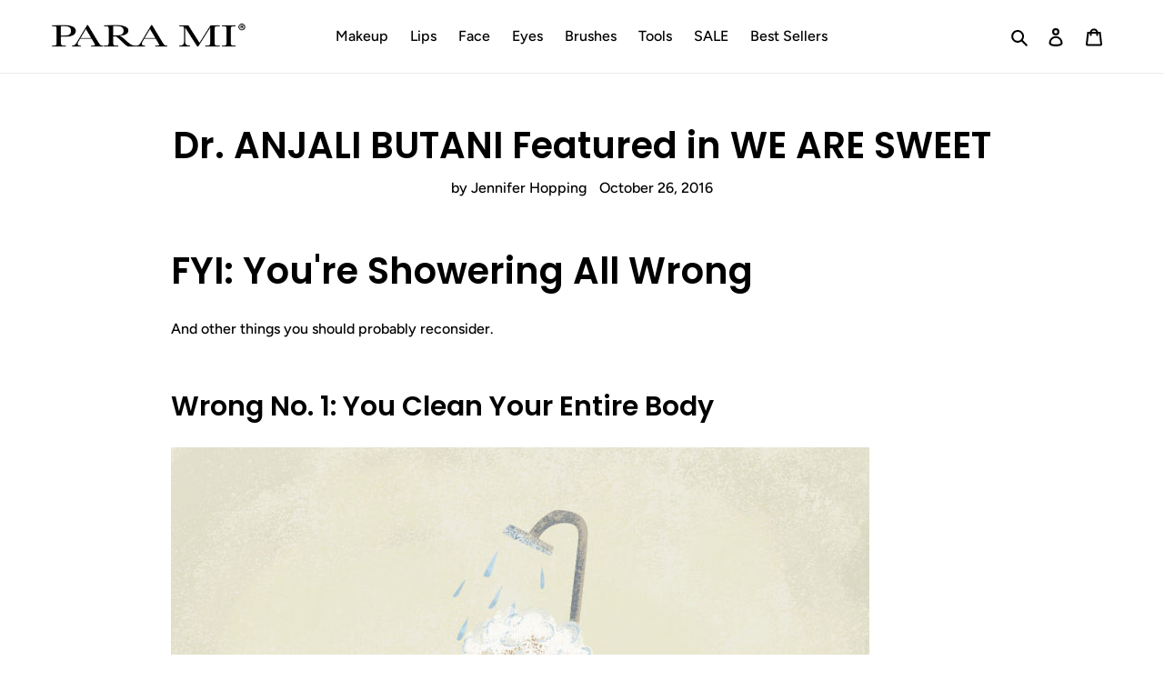

--- FILE ---
content_type: text/html; charset=utf-8
request_url: https://paramipro.com/blogs/news/dr-anjali-butani-featured-in-we-are-sweet
body_size: 23399
content:
<!doctype html>
<html class="no-js" lang="en">
<head>
  <meta charset="utf-8">
  <meta http-equiv="X-UA-Compatible" content="IE=edge,chrome=1">
  <meta name="viewport" content="width=device-width,initial-scale=1">
  <meta name="theme-color" content="#000000">

  <link rel="preconnect" href="https://cdn.shopify.com" crossorigin>
  <link rel="preconnect" href="https://fonts.shopify.com" crossorigin>
  <link rel="preconnect" href="https://monorail-edge.shopifysvc.com"><link rel="preload" href="//paramipro.com/cdn/shop/t/12/assets/theme.css?v=108210795902962235581607739573" as="style">
  <link rel="preload" as="font" href="//paramipro.com/cdn/fonts/poppins/poppins_n6.aa29d4918bc243723d56b59572e18228ed0786f6.woff2" type="font/woff2" crossorigin>
  <link rel="preload" as="font" href="//paramipro.com/cdn/fonts/figtree/figtree_n5.3b6b7df38aa5986536945796e1f947445832047c.woff2" type="font/woff2" crossorigin>
  <link rel="preload" as="font" href="//paramipro.com/cdn/fonts/figtree/figtree_n7.2fd9bfe01586148e644724096c9d75e8c7a90e55.woff2" type="font/woff2" crossorigin>
  <link rel="preload" href="//paramipro.com/cdn/shop/t/12/assets/theme.js?v=48302440175313205141601413461" as="script">
  <link rel="preload" href="//paramipro.com/cdn/shop/t/12/assets/lazysizes.js?v=63098554868324070131601413460" as="script"><link rel="canonical" href="https://paramipro.com/blogs/news/dr-anjali-butani-featured-in-we-are-sweet"><link rel="shortcut icon" href="//paramipro.com/cdn/shop/files/para_32x32.png?v=1613552759" type="image/png"><title>Dr. ANJALI BUTANI Featured in WE ARE SWEET
&ndash; Para Mi</title><meta name="description" content="FYI: You&#39;re Showering All Wrong And other things you should probably reconsider. Wrong No. 1: You Clean Your Entire Body Believe it or not, you don&#39;t need to give every spot on your body the squeaky-clean treatment. &quot;Do not wash all over, vigorously, every day,&quot; says Dr. Kally Papantoniou, a dermatologist for Advanced "><!-- /snippets/social-meta-tags.liquid -->




<meta property="og:site_name" content="Para Mi">
<meta property="og:url" content="https://paramipro.com/blogs/news/dr-anjali-butani-featured-in-we-are-sweet">
<meta property="og:title" content="Dr. ANJALI BUTANI Featured in WE ARE SWEET">
<meta property="og:type" content="article">
<meta property="og:description" content="FYI: You&#39;re Showering All Wrong And other things you should probably reconsider. Wrong No. 1: You Clean Your Entire Body Believe it or not, you don&#39;t need to give every spot on your body the squeaky-clean treatment. &quot;Do not wash all over, vigorously, every day,&quot; says Dr. Kally Papantoniou, a dermatologist for Advanced ">

<meta property="og:image" content="http://paramipro.com/cdn/shop/files/parami-logo_1200x1200.png?v=1613552759">
<meta property="og:image:secure_url" content="https://paramipro.com/cdn/shop/files/parami-logo_1200x1200.png?v=1613552759">


  <meta name="twitter:site" content="@paramibeauty">

<meta name="twitter:card" content="summary_large_image">
<meta name="twitter:title" content="Dr. ANJALI BUTANI Featured in WE ARE SWEET">
<meta name="twitter:description" content="FYI: You&#39;re Showering All Wrong And other things you should probably reconsider. Wrong No. 1: You Clean Your Entire Body Believe it or not, you don&#39;t need to give every spot on your body the squeaky-clean treatment. &quot;Do not wash all over, vigorously, every day,&quot; says Dr. Kally Papantoniou, a dermatologist for Advanced ">

  
<style data-shopify>
:root {
    --color-text: #000000;
    --color-text-rgb: 0, 0, 0;
    --color-body-text: #000000;
    --color-sale-text: #bb407e;
    --color-small-button-text-border: #000000;
    --color-text-field: #ffffff;
    --color-text-field-text: #413f57;
    --color-text-field-text-rgb: 65, 63, 87;

    --color-btn-primary: #000000;
    --color-btn-primary-darker: #000000;
    --color-btn-primary-text: #ffffff;

    --color-blankstate: rgba(0, 0, 0, 0.35);
    --color-blankstate-border: rgba(0, 0, 0, 0.2);
    --color-blankstate-background: rgba(0, 0, 0, 0.1);

    --color-text-focus:#404040;
    --color-overlay-text-focus:#e6e6e6;
    --color-btn-primary-focus:#404040;
    --color-btn-social-focus:#d2d2d2;
    --color-small-button-text-border-focus:#404040;
    --predictive-search-focus:#f2f2f2;

    --color-body: #ffffff;
    --color-bg: #ffffff;
    --color-bg-rgb: 255, 255, 255;
    --color-bg-alt: rgba(0, 0, 0, 0.05);
    --color-bg-currency-selector: rgba(0, 0, 0, 0.2);

    --color-overlay-title-text: #ffffff;
    --color-image-overlay: #bb407e;
    --color-image-overlay-rgb: 187, 64, 126;--opacity-image-overlay: 0.61;--hover-overlay-opacity: 1;

    --color-border: #ebebeb;
    --color-border-form: #d9d9d9;
    --color-border-form-darker: #c0c0c0;

    --svg-select-icon: url(//paramipro.com/cdn/shop/t/12/assets/ico-select.svg?v=154276884244898612901601413478);
    --slick-img-url: url(//paramipro.com/cdn/shop/t/12/assets/ajax-loader.gif?v=41356863302472015721601413458);

    --font-weight-body--bold: 700;
    --font-weight-body--bolder: 700;

    --font-stack-header: Poppins, sans-serif;
    --font-style-header: normal;
    --font-weight-header: 600;

    --font-stack-body: Figtree, sans-serif;
    --font-style-body: normal;
    --font-weight-body: 500;

    --font-size-header: 30;

    --font-size-base: 16;

    --font-h1-desktop: 40;
    --font-h1-mobile: 37;
    --font-h2-desktop: 23;
    --font-h2-mobile: 21;
    --font-h3-mobile: 23;
    --font-h4-desktop: 20;
    --font-h4-mobile: 18;
    --font-h5-desktop: 17;
    --font-h5-mobile: 15;
    --font-h6-desktop: 16;
    --font-h6-mobile: 14;

    --font-mega-title-large-desktop: 75;

    --font-rich-text-large: 18;
    --font-rich-text-small: 14;

    
--color-video-bg: #f2f2f2;

    
    --global-color-image-loader-primary: rgba(0, 0, 0, 0.06);
    --global-color-image-loader-secondary: rgba(0, 0, 0, 0.12);
  }
</style>


  <style>*,::after,::before{box-sizing:border-box}body{margin:0}body,html{background-color:var(--color-body)}body,button{font-size:calc(var(--font-size-base) * 1px);font-family:var(--font-stack-body);font-style:var(--font-style-body);font-weight:var(--font-weight-body);color:var(--color-text);line-height:1.5}body,button{-webkit-font-smoothing:antialiased;-webkit-text-size-adjust:100%}.border-bottom{border-bottom:1px solid var(--color-border)}.btn--link{background-color:transparent;border:0;margin:0;color:var(--color-text);text-align:left}.text-right{text-align:right}.icon{display:inline-block;width:20px;height:20px;vertical-align:middle;fill:currentColor}.icon__fallback-text,.visually-hidden{position:absolute!important;overflow:hidden;clip:rect(0 0 0 0);height:1px;width:1px;margin:-1px;padding:0;border:0}svg.icon:not(.icon--full-color) circle,svg.icon:not(.icon--full-color) ellipse,svg.icon:not(.icon--full-color) g,svg.icon:not(.icon--full-color) line,svg.icon:not(.icon--full-color) path,svg.icon:not(.icon--full-color) polygon,svg.icon:not(.icon--full-color) polyline,svg.icon:not(.icon--full-color) rect,symbol.icon:not(.icon--full-color) circle,symbol.icon:not(.icon--full-color) ellipse,symbol.icon:not(.icon--full-color) g,symbol.icon:not(.icon--full-color) line,symbol.icon:not(.icon--full-color) path,symbol.icon:not(.icon--full-color) polygon,symbol.icon:not(.icon--full-color) polyline,symbol.icon:not(.icon--full-color) rect{fill:inherit;stroke:inherit}li{list-style:none}.list--inline{padding:0;margin:0}.list--inline>li{display:inline-block;margin-bottom:0;vertical-align:middle}a{color:var(--color-text);text-decoration:none}.h1,.h2,h1,h2{margin:0 0 17.5px;font-family:var(--font-stack-header);font-style:var(--font-style-header);font-weight:var(--font-weight-header);line-height:1.2;overflow-wrap:break-word;word-wrap:break-word}.h1 a,.h2 a,h1 a,h2 a{color:inherit;text-decoration:none;font-weight:inherit}.h1,h1{font-size:calc(((var(--font-h1-desktop))/ (var(--font-size-base))) * 1em);text-transform:none;letter-spacing:0}@media only screen and (max-width:749px){.h1,h1{font-size:calc(((var(--font-h1-mobile))/ (var(--font-size-base))) * 1em)}}.h2,h2{font-size:calc(((var(--font-h2-desktop))/ (var(--font-size-base))) * 1em);text-transform:uppercase;letter-spacing:.1em}@media only screen and (max-width:749px){.h2,h2{font-size:calc(((var(--font-h2-mobile))/ (var(--font-size-base))) * 1em)}}p{color:var(--color-body-text);margin:0 0 19.44444px}@media only screen and (max-width:749px){p{font-size:calc(((var(--font-size-base) - 1)/ (var(--font-size-base))) * 1em)}}p:last-child{margin-bottom:0}@media only screen and (max-width:749px){.small--hide{display:none!important}}.grid{list-style:none;margin:0;padding:0;margin-left:-30px}.grid::after{content:'';display:table;clear:both}@media only screen and (max-width:749px){.grid{margin-left:-22px}}.grid::after{content:'';display:table;clear:both}.grid--no-gutters{margin-left:0}.grid--no-gutters .grid__item{padding-left:0}.grid--table{display:table;table-layout:fixed;width:100%}.grid--table>.grid__item{float:none;display:table-cell;vertical-align:middle}.grid__item{float:left;padding-left:30px;width:100%}@media only screen and (max-width:749px){.grid__item{padding-left:22px}}.grid__item[class*="--push"]{position:relative}@media only screen and (min-width:750px){.medium-up--one-quarter{width:25%}.medium-up--push-one-third{width:33.33%}.medium-up--one-half{width:50%}.medium-up--push-one-third{left:33.33%;position:relative}}.site-header{position:relative;background-color:var(--color-body)}@media only screen and (max-width:749px){.site-header{border-bottom:1px solid var(--color-border)}}@media only screen and (min-width:750px){.site-header{padding:0 55px}.site-header.logo--center{padding-top:30px}}.site-header__logo{margin:15px 0}.logo-align--center .site-header__logo{text-align:center;margin:0 auto}@media only screen and (max-width:749px){.logo-align--center .site-header__logo{text-align:left;margin:15px 0}}@media only screen and (max-width:749px){.site-header__logo{padding-left:22px;text-align:left}.site-header__logo img{margin:0}}.site-header__logo-link{display:inline-block;word-break:break-word}@media only screen and (min-width:750px){.logo-align--center .site-header__logo-link{margin:0 auto}}.site-header__logo-image{display:block}@media only screen and (min-width:750px){.site-header__logo-image{margin:0 auto}}.site-header__logo-image img{width:100%}.site-header__logo-image--centered img{margin:0 auto}.site-header__logo img{display:block}.site-header__icons{position:relative;white-space:nowrap}@media only screen and (max-width:749px){.site-header__icons{width:auto;padding-right:13px}.site-header__icons .btn--link,.site-header__icons .site-header__cart{font-size:calc(((var(--font-size-base))/ (var(--font-size-base))) * 1em)}}.site-header__icons-wrapper{position:relative;display:-webkit-flex;display:-ms-flexbox;display:flex;width:100%;-ms-flex-align:center;-webkit-align-items:center;-moz-align-items:center;-ms-align-items:center;-o-align-items:center;align-items:center;-webkit-justify-content:flex-end;-ms-justify-content:flex-end;justify-content:flex-end}.site-header__account,.site-header__cart,.site-header__search{position:relative}.site-header__search.site-header__icon{display:none}@media only screen and (min-width:1400px){.site-header__search.site-header__icon{display:block}}.site-header__search-toggle{display:block}@media only screen and (min-width:750px){.site-header__account,.site-header__cart{padding:10px 11px}}.site-header__cart-title,.site-header__search-title{position:absolute!important;overflow:hidden;clip:rect(0 0 0 0);height:1px;width:1px;margin:-1px;padding:0;border:0;display:block;vertical-align:middle}.site-header__cart-title{margin-right:3px}.site-header__cart-count{display:flex;align-items:center;justify-content:center;position:absolute;right:.4rem;top:.2rem;font-weight:700;background-color:var(--color-btn-primary);color:var(--color-btn-primary-text);border-radius:50%;min-width:1em;height:1em}.site-header__cart-count span{font-family:HelveticaNeue,"Helvetica Neue",Helvetica,Arial,sans-serif;font-size:calc(11em / 16);line-height:1}@media only screen and (max-width:749px){.site-header__cart-count{top:calc(7em / 16);right:0;border-radius:50%;min-width:calc(19em / 16);height:calc(19em / 16)}}@media only screen and (max-width:749px){.site-header__cart-count span{padding:.25em calc(6em / 16);font-size:12px}}.site-header__menu{display:none}@media only screen and (max-width:749px){.site-header__icon{display:inline-block;vertical-align:middle;padding:10px 11px;margin:0}}@media only screen and (min-width:750px){.site-header__icon .icon-search{margin-right:3px}}.announcement-bar{z-index:10;position:relative;text-align:center;border-bottom:1px solid transparent;padding:2px}.announcement-bar__link{display:block}.announcement-bar__message{display:block;padding:11px 22px;font-size:calc(((16)/ (var(--font-size-base))) * 1em);font-weight:var(--font-weight-header)}@media only screen and (min-width:750px){.announcement-bar__message{padding-left:55px;padding-right:55px}}.site-nav{position:relative;padding:0;text-align:center;margin:25px 0}.site-nav a{padding:3px 10px}.site-nav__link{display:block;white-space:nowrap}.site-nav--centered .site-nav__link{padding-top:0}.site-nav__link .icon-chevron-down{width:calc(8em / 16);height:calc(8em / 16);margin-left:.5rem}.site-nav__label{border-bottom:1px solid transparent}.site-nav__link--active .site-nav__label{border-bottom-color:var(--color-text)}.site-nav__link--button{border:none;background-color:transparent;padding:3px 10px}.site-header__mobile-nav{z-index:11;position:relative;background-color:var(--color-body)}@media only screen and (max-width:749px){.site-header__mobile-nav{display:-webkit-flex;display:-ms-flexbox;display:flex;width:100%;-ms-flex-align:center;-webkit-align-items:center;-moz-align-items:center;-ms-align-items:center;-o-align-items:center;align-items:center}}.mobile-nav--open .icon-close{display:none}.main-content{opacity:0}.main-content .shopify-section{display:none}.main-content .shopify-section:first-child{display:inherit}.critical-hidden{display:none}</style>

  <script>
    window.performance.mark('debut:theme_stylesheet_loaded.start');

    function onLoadStylesheet() {
      performance.mark('debut:theme_stylesheet_loaded.end');
      performance.measure('debut:theme_stylesheet_loaded', 'debut:theme_stylesheet_loaded.start', 'debut:theme_stylesheet_loaded.end');

      var url = "//paramipro.com/cdn/shop/t/12/assets/theme.css?v=108210795902962235581607739573";
      var link = document.querySelector('link[href="' + url + '"]');
      link.loaded = true;
      link.dispatchEvent(new Event('load'));
    }
  </script>

  <link rel="stylesheet" href="//paramipro.com/cdn/shop/t/12/assets/theme.css?v=108210795902962235581607739573" type="text/css" media="print" onload="this.media='all';onLoadStylesheet()">

  <style>
    @font-face {
  font-family: Poppins;
  font-weight: 600;
  font-style: normal;
  font-display: swap;
  src: url("//paramipro.com/cdn/fonts/poppins/poppins_n6.aa29d4918bc243723d56b59572e18228ed0786f6.woff2") format("woff2"),
       url("//paramipro.com/cdn/fonts/poppins/poppins_n6.5f815d845fe073750885d5b7e619ee00e8111208.woff") format("woff");
}

    @font-face {
  font-family: Figtree;
  font-weight: 500;
  font-style: normal;
  font-display: swap;
  src: url("//paramipro.com/cdn/fonts/figtree/figtree_n5.3b6b7df38aa5986536945796e1f947445832047c.woff2") format("woff2"),
       url("//paramipro.com/cdn/fonts/figtree/figtree_n5.f26bf6dcae278b0ed902605f6605fa3338e81dab.woff") format("woff");
}

    @font-face {
  font-family: Figtree;
  font-weight: 700;
  font-style: normal;
  font-display: swap;
  src: url("//paramipro.com/cdn/fonts/figtree/figtree_n7.2fd9bfe01586148e644724096c9d75e8c7a90e55.woff2") format("woff2"),
       url("//paramipro.com/cdn/fonts/figtree/figtree_n7.ea05de92d862f9594794ab281c4c3a67501ef5fc.woff") format("woff");
}

    @font-face {
  font-family: Figtree;
  font-weight: 700;
  font-style: normal;
  font-display: swap;
  src: url("//paramipro.com/cdn/fonts/figtree/figtree_n7.2fd9bfe01586148e644724096c9d75e8c7a90e55.woff2") format("woff2"),
       url("//paramipro.com/cdn/fonts/figtree/figtree_n7.ea05de92d862f9594794ab281c4c3a67501ef5fc.woff") format("woff");
}

    @font-face {
  font-family: Figtree;
  font-weight: 500;
  font-style: italic;
  font-display: swap;
  src: url("//paramipro.com/cdn/fonts/figtree/figtree_i5.969396f679a62854cf82dbf67acc5721e41351f0.woff2") format("woff2"),
       url("//paramipro.com/cdn/fonts/figtree/figtree_i5.93bc1cad6c73ca9815f9777c49176dfc9d2890dd.woff") format("woff");
}

    @font-face {
  font-family: Figtree;
  font-weight: 700;
  font-style: italic;
  font-display: swap;
  src: url("//paramipro.com/cdn/fonts/figtree/figtree_i7.06add7096a6f2ab742e09ec7e498115904eda1fe.woff2") format("woff2"),
       url("//paramipro.com/cdn/fonts/figtree/figtree_i7.ee584b5fcaccdbb5518c0228158941f8df81b101.woff") format("woff");
}

  </style>

  <script>
    var theme = {
      breakpoints: {
        medium: 750,
        large: 990,
        widescreen: 1400
      },
      strings: {
        addToCart: "Add to cart",
        soldOut: "Sold out",
        unavailable: "Unavailable",
        regularPrice: "Regular price",
        salePrice: "Sale price",
        sale: "Sale",
        fromLowestPrice: "from [price]",
        vendor: "Vendor",
        showMore: "Show More",
        showLess: "Show Less",
        searchFor: "Search for",
        addressError: "Error looking up that address",
        addressNoResults: "No results for that address",
        addressQueryLimit: "You have exceeded the Google API usage limit. Consider upgrading to a \u003ca href=\"https:\/\/developers.google.com\/maps\/premium\/usage-limits\"\u003ePremium Plan\u003c\/a\u003e.",
        authError: "There was a problem authenticating your Google Maps account.",
        newWindow: "Opens in a new window.",
        external: "Opens external website.",
        newWindowExternal: "Opens external website in a new window.",
        removeLabel: "Remove [product]",
        update: "Update",
        quantity: "Quantity",
        discountedTotal: "Discounted total",
        regularTotal: "Regular total",
        priceColumn: "See Price column for discount details.",
        quantityMinimumMessage: "Quantity must be 1 or more",
        cartError: "There was an error while updating your cart. Please try again.",
        removedItemMessage: "Removed \u003cspan class=\"cart__removed-product-details\"\u003e([quantity]) [link]\u003c\/span\u003e from your cart.",
        unitPrice: "Unit price",
        unitPriceSeparator: "per",
        oneCartCount: "1 item",
        otherCartCount: "[count] items",
        quantityLabel: "Quantity: [count]",
        products: "Products",
        loading: "Loading",
        number_of_results: "[result_number] of [results_count]",
        number_of_results_found: "[results_count] results found",
        one_result_found: "1 result found"
      },
      moneyFormat: "$ {{amount}}",
      moneyFormatWithCurrency: "$ {{amount}} USD",
      settings: {
        predictiveSearchEnabled: true,
        predictiveSearchShowPrice: false,
        predictiveSearchShowVendor: false
      },
      stylesheet: "//paramipro.com/cdn/shop/t/12/assets/theme.css?v=108210795902962235581607739573"
    }

    document.documentElement.className = document.documentElement.className.replace('no-js', 'js');
  </script>
  
  <script src="//ajax.googleapis.com/ajax/libs/jquery/1.8.1/jquery.min.js"></script><script src="//paramipro.com/cdn/shop/t/12/assets/theme.js?v=48302440175313205141601413461" defer="defer"></script>
  <script src="//paramipro.com/cdn/shop/t/12/assets/lazysizes.js?v=63098554868324070131601413460" async="async"></script>

  <script type="text/javascript">
    if (window.MSInputMethodContext && document.documentMode) {
      var scripts = document.getElementsByTagName('script')[0];
      var polyfill = document.createElement("script");
      polyfill.defer = true;
      polyfill.src = "//paramipro.com/cdn/shop/t/12/assets/ie11CustomProperties.min.js?v=146208399201472936201601413459";

      scripts.parentNode.insertBefore(polyfill, scripts);
    }
  </script>

  <script>window.performance && window.performance.mark && window.performance.mark('shopify.content_for_header.start');</script><meta name="google-site-verification" content="ExhA4JJDfPZya9sWs4Exsk3F5CvEHieoe2KK02SKeNk">
<meta id="shopify-digital-wallet" name="shopify-digital-wallet" content="/7274957/digital_wallets/dialog">
<meta name="shopify-checkout-api-token" content="f6a33591f7a998a4174f51539cb2099c">
<meta id="in-context-paypal-metadata" data-shop-id="7274957" data-venmo-supported="false" data-environment="production" data-locale="en_US" data-paypal-v4="true" data-currency="USD">
<link rel="alternate" type="application/atom+xml" title="Feed" href="/blogs/news.atom" />
<script async="async" src="/checkouts/internal/preloads.js?locale=en-US"></script>
<link rel="preconnect" href="https://shop.app" crossorigin="anonymous">
<script async="async" src="https://shop.app/checkouts/internal/preloads.js?locale=en-US&shop_id=7274957" crossorigin="anonymous"></script>
<script id="apple-pay-shop-capabilities" type="application/json">{"shopId":7274957,"countryCode":"US","currencyCode":"USD","merchantCapabilities":["supports3DS"],"merchantId":"gid:\/\/shopify\/Shop\/7274957","merchantName":"Para Mi","requiredBillingContactFields":["postalAddress","email","phone"],"requiredShippingContactFields":["postalAddress","email","phone"],"shippingType":"shipping","supportedNetworks":["visa","masterCard","amex","discover","elo","jcb"],"total":{"type":"pending","label":"Para Mi","amount":"1.00"},"shopifyPaymentsEnabled":true,"supportsSubscriptions":true}</script>
<script id="shopify-features" type="application/json">{"accessToken":"f6a33591f7a998a4174f51539cb2099c","betas":["rich-media-storefront-analytics"],"domain":"paramipro.com","predictiveSearch":true,"shopId":7274957,"locale":"en"}</script>
<script>var Shopify = Shopify || {};
Shopify.shop = "parami-2.myshopify.com";
Shopify.locale = "en";
Shopify.currency = {"active":"USD","rate":"1.0"};
Shopify.country = "US";
Shopify.theme = {"name":"2020 PARA MI","id":82190925939,"schema_name":"Debut","schema_version":"17.4.0","theme_store_id":null,"role":"main"};
Shopify.theme.handle = "null";
Shopify.theme.style = {"id":null,"handle":null};
Shopify.cdnHost = "paramipro.com/cdn";
Shopify.routes = Shopify.routes || {};
Shopify.routes.root = "/";</script>
<script type="module">!function(o){(o.Shopify=o.Shopify||{}).modules=!0}(window);</script>
<script>!function(o){function n(){var o=[];function n(){o.push(Array.prototype.slice.apply(arguments))}return n.q=o,n}var t=o.Shopify=o.Shopify||{};t.loadFeatures=n(),t.autoloadFeatures=n()}(window);</script>
<script>
  window.ShopifyPay = window.ShopifyPay || {};
  window.ShopifyPay.apiHost = "shop.app\/pay";
  window.ShopifyPay.redirectState = null;
</script>
<script id="shop-js-analytics" type="application/json">{"pageType":"article"}</script>
<script defer="defer" async type="module" src="//paramipro.com/cdn/shopifycloud/shop-js/modules/v2/client.init-shop-cart-sync_BT-GjEfc.en.esm.js"></script>
<script defer="defer" async type="module" src="//paramipro.com/cdn/shopifycloud/shop-js/modules/v2/chunk.common_D58fp_Oc.esm.js"></script>
<script defer="defer" async type="module" src="//paramipro.com/cdn/shopifycloud/shop-js/modules/v2/chunk.modal_xMitdFEc.esm.js"></script>
<script type="module">
  await import("//paramipro.com/cdn/shopifycloud/shop-js/modules/v2/client.init-shop-cart-sync_BT-GjEfc.en.esm.js");
await import("//paramipro.com/cdn/shopifycloud/shop-js/modules/v2/chunk.common_D58fp_Oc.esm.js");
await import("//paramipro.com/cdn/shopifycloud/shop-js/modules/v2/chunk.modal_xMitdFEc.esm.js");

  window.Shopify.SignInWithShop?.initShopCartSync?.({"fedCMEnabled":true,"windoidEnabled":true});

</script>
<script>
  window.Shopify = window.Shopify || {};
  if (!window.Shopify.featureAssets) window.Shopify.featureAssets = {};
  window.Shopify.featureAssets['shop-js'] = {"shop-cart-sync":["modules/v2/client.shop-cart-sync_DZOKe7Ll.en.esm.js","modules/v2/chunk.common_D58fp_Oc.esm.js","modules/v2/chunk.modal_xMitdFEc.esm.js"],"init-fed-cm":["modules/v2/client.init-fed-cm_B6oLuCjv.en.esm.js","modules/v2/chunk.common_D58fp_Oc.esm.js","modules/v2/chunk.modal_xMitdFEc.esm.js"],"shop-cash-offers":["modules/v2/client.shop-cash-offers_D2sdYoxE.en.esm.js","modules/v2/chunk.common_D58fp_Oc.esm.js","modules/v2/chunk.modal_xMitdFEc.esm.js"],"shop-login-button":["modules/v2/client.shop-login-button_QeVjl5Y3.en.esm.js","modules/v2/chunk.common_D58fp_Oc.esm.js","modules/v2/chunk.modal_xMitdFEc.esm.js"],"pay-button":["modules/v2/client.pay-button_DXTOsIq6.en.esm.js","modules/v2/chunk.common_D58fp_Oc.esm.js","modules/v2/chunk.modal_xMitdFEc.esm.js"],"shop-button":["modules/v2/client.shop-button_DQZHx9pm.en.esm.js","modules/v2/chunk.common_D58fp_Oc.esm.js","modules/v2/chunk.modal_xMitdFEc.esm.js"],"avatar":["modules/v2/client.avatar_BTnouDA3.en.esm.js"],"init-windoid":["modules/v2/client.init-windoid_CR1B-cfM.en.esm.js","modules/v2/chunk.common_D58fp_Oc.esm.js","modules/v2/chunk.modal_xMitdFEc.esm.js"],"init-shop-for-new-customer-accounts":["modules/v2/client.init-shop-for-new-customer-accounts_C_vY_xzh.en.esm.js","modules/v2/client.shop-login-button_QeVjl5Y3.en.esm.js","modules/v2/chunk.common_D58fp_Oc.esm.js","modules/v2/chunk.modal_xMitdFEc.esm.js"],"init-shop-email-lookup-coordinator":["modules/v2/client.init-shop-email-lookup-coordinator_BI7n9ZSv.en.esm.js","modules/v2/chunk.common_D58fp_Oc.esm.js","modules/v2/chunk.modal_xMitdFEc.esm.js"],"init-shop-cart-sync":["modules/v2/client.init-shop-cart-sync_BT-GjEfc.en.esm.js","modules/v2/chunk.common_D58fp_Oc.esm.js","modules/v2/chunk.modal_xMitdFEc.esm.js"],"shop-toast-manager":["modules/v2/client.shop-toast-manager_DiYdP3xc.en.esm.js","modules/v2/chunk.common_D58fp_Oc.esm.js","modules/v2/chunk.modal_xMitdFEc.esm.js"],"init-customer-accounts":["modules/v2/client.init-customer-accounts_D9ZNqS-Q.en.esm.js","modules/v2/client.shop-login-button_QeVjl5Y3.en.esm.js","modules/v2/chunk.common_D58fp_Oc.esm.js","modules/v2/chunk.modal_xMitdFEc.esm.js"],"init-customer-accounts-sign-up":["modules/v2/client.init-customer-accounts-sign-up_iGw4briv.en.esm.js","modules/v2/client.shop-login-button_QeVjl5Y3.en.esm.js","modules/v2/chunk.common_D58fp_Oc.esm.js","modules/v2/chunk.modal_xMitdFEc.esm.js"],"shop-follow-button":["modules/v2/client.shop-follow-button_CqMgW2wH.en.esm.js","modules/v2/chunk.common_D58fp_Oc.esm.js","modules/v2/chunk.modal_xMitdFEc.esm.js"],"checkout-modal":["modules/v2/client.checkout-modal_xHeaAweL.en.esm.js","modules/v2/chunk.common_D58fp_Oc.esm.js","modules/v2/chunk.modal_xMitdFEc.esm.js"],"shop-login":["modules/v2/client.shop-login_D91U-Q7h.en.esm.js","modules/v2/chunk.common_D58fp_Oc.esm.js","modules/v2/chunk.modal_xMitdFEc.esm.js"],"lead-capture":["modules/v2/client.lead-capture_BJmE1dJe.en.esm.js","modules/v2/chunk.common_D58fp_Oc.esm.js","modules/v2/chunk.modal_xMitdFEc.esm.js"],"payment-terms":["modules/v2/client.payment-terms_Ci9AEqFq.en.esm.js","modules/v2/chunk.common_D58fp_Oc.esm.js","modules/v2/chunk.modal_xMitdFEc.esm.js"]};
</script>
<script id="__st">var __st={"a":7274957,"offset":-28800,"reqid":"1f40b2d7-fe06-459c-8fb7-0ae6f31769af-1769319243","pageurl":"paramipro.com\/blogs\/news\/dr-anjali-butani-featured-in-we-are-sweet","s":"articles-143332097","u":"8e9ef9024647","p":"article","rtyp":"article","rid":143332097};</script>
<script>window.ShopifyPaypalV4VisibilityTracking = true;</script>
<script id="captcha-bootstrap">!function(){'use strict';const t='contact',e='account',n='new_comment',o=[[t,t],['blogs',n],['comments',n],[t,'customer']],c=[[e,'customer_login'],[e,'guest_login'],[e,'recover_customer_password'],[e,'create_customer']],r=t=>t.map((([t,e])=>`form[action*='/${t}']:not([data-nocaptcha='true']) input[name='form_type'][value='${e}']`)).join(','),a=t=>()=>t?[...document.querySelectorAll(t)].map((t=>t.form)):[];function s(){const t=[...o],e=r(t);return a(e)}const i='password',u='form_key',d=['recaptcha-v3-token','g-recaptcha-response','h-captcha-response',i],f=()=>{try{return window.sessionStorage}catch{return}},m='__shopify_v',_=t=>t.elements[u];function p(t,e,n=!1){try{const o=window.sessionStorage,c=JSON.parse(o.getItem(e)),{data:r}=function(t){const{data:e,action:n}=t;return t[m]||n?{data:e,action:n}:{data:t,action:n}}(c);for(const[e,n]of Object.entries(r))t.elements[e]&&(t.elements[e].value=n);n&&o.removeItem(e)}catch(o){console.error('form repopulation failed',{error:o})}}const l='form_type',E='cptcha';function T(t){t.dataset[E]=!0}const w=window,h=w.document,L='Shopify',v='ce_forms',y='captcha';let A=!1;((t,e)=>{const n=(g='f06e6c50-85a8-45c8-87d0-21a2b65856fe',I='https://cdn.shopify.com/shopifycloud/storefront-forms-hcaptcha/ce_storefront_forms_captcha_hcaptcha.v1.5.2.iife.js',D={infoText:'Protected by hCaptcha',privacyText:'Privacy',termsText:'Terms'},(t,e,n)=>{const o=w[L][v],c=o.bindForm;if(c)return c(t,g,e,D).then(n);var r;o.q.push([[t,g,e,D],n]),r=I,A||(h.body.append(Object.assign(h.createElement('script'),{id:'captcha-provider',async:!0,src:r})),A=!0)});var g,I,D;w[L]=w[L]||{},w[L][v]=w[L][v]||{},w[L][v].q=[],w[L][y]=w[L][y]||{},w[L][y].protect=function(t,e){n(t,void 0,e),T(t)},Object.freeze(w[L][y]),function(t,e,n,w,h,L){const[v,y,A,g]=function(t,e,n){const i=e?o:[],u=t?c:[],d=[...i,...u],f=r(d),m=r(i),_=r(d.filter((([t,e])=>n.includes(e))));return[a(f),a(m),a(_),s()]}(w,h,L),I=t=>{const e=t.target;return e instanceof HTMLFormElement?e:e&&e.form},D=t=>v().includes(t);t.addEventListener('submit',(t=>{const e=I(t);if(!e)return;const n=D(e)&&!e.dataset.hcaptchaBound&&!e.dataset.recaptchaBound,o=_(e),c=g().includes(e)&&(!o||!o.value);(n||c)&&t.preventDefault(),c&&!n&&(function(t){try{if(!f())return;!function(t){const e=f();if(!e)return;const n=_(t);if(!n)return;const o=n.value;o&&e.removeItem(o)}(t);const e=Array.from(Array(32),(()=>Math.random().toString(36)[2])).join('');!function(t,e){_(t)||t.append(Object.assign(document.createElement('input'),{type:'hidden',name:u})),t.elements[u].value=e}(t,e),function(t,e){const n=f();if(!n)return;const o=[...t.querySelectorAll(`input[type='${i}']`)].map((({name:t})=>t)),c=[...d,...o],r={};for(const[a,s]of new FormData(t).entries())c.includes(a)||(r[a]=s);n.setItem(e,JSON.stringify({[m]:1,action:t.action,data:r}))}(t,e)}catch(e){console.error('failed to persist form',e)}}(e),e.submit())}));const S=(t,e)=>{t&&!t.dataset[E]&&(n(t,e.some((e=>e===t))),T(t))};for(const o of['focusin','change'])t.addEventListener(o,(t=>{const e=I(t);D(e)&&S(e,y())}));const B=e.get('form_key'),M=e.get(l),P=B&&M;t.addEventListener('DOMContentLoaded',(()=>{const t=y();if(P)for(const e of t)e.elements[l].value===M&&p(e,B);[...new Set([...A(),...v().filter((t=>'true'===t.dataset.shopifyCaptcha))])].forEach((e=>S(e,t)))}))}(h,new URLSearchParams(w.location.search),n,t,e,['guest_login'])})(!0,!0)}();</script>
<script integrity="sha256-4kQ18oKyAcykRKYeNunJcIwy7WH5gtpwJnB7kiuLZ1E=" data-source-attribution="shopify.loadfeatures" defer="defer" src="//paramipro.com/cdn/shopifycloud/storefront/assets/storefront/load_feature-a0a9edcb.js" crossorigin="anonymous"></script>
<script crossorigin="anonymous" defer="defer" src="//paramipro.com/cdn/shopifycloud/storefront/assets/shopify_pay/storefront-65b4c6d7.js?v=20250812"></script>
<script data-source-attribution="shopify.dynamic_checkout.dynamic.init">var Shopify=Shopify||{};Shopify.PaymentButton=Shopify.PaymentButton||{isStorefrontPortableWallets:!0,init:function(){window.Shopify.PaymentButton.init=function(){};var t=document.createElement("script");t.src="https://paramipro.com/cdn/shopifycloud/portable-wallets/latest/portable-wallets.en.js",t.type="module",document.head.appendChild(t)}};
</script>
<script data-source-attribution="shopify.dynamic_checkout.buyer_consent">
  function portableWalletsHideBuyerConsent(e){var t=document.getElementById("shopify-buyer-consent"),n=document.getElementById("shopify-subscription-policy-button");t&&n&&(t.classList.add("hidden"),t.setAttribute("aria-hidden","true"),n.removeEventListener("click",e))}function portableWalletsShowBuyerConsent(e){var t=document.getElementById("shopify-buyer-consent"),n=document.getElementById("shopify-subscription-policy-button");t&&n&&(t.classList.remove("hidden"),t.removeAttribute("aria-hidden"),n.addEventListener("click",e))}window.Shopify?.PaymentButton&&(window.Shopify.PaymentButton.hideBuyerConsent=portableWalletsHideBuyerConsent,window.Shopify.PaymentButton.showBuyerConsent=portableWalletsShowBuyerConsent);
</script>
<script data-source-attribution="shopify.dynamic_checkout.cart.bootstrap">document.addEventListener("DOMContentLoaded",(function(){function t(){return document.querySelector("shopify-accelerated-checkout-cart, shopify-accelerated-checkout")}if(t())Shopify.PaymentButton.init();else{new MutationObserver((function(e,n){t()&&(Shopify.PaymentButton.init(),n.disconnect())})).observe(document.body,{childList:!0,subtree:!0})}}));
</script>
<link id="shopify-accelerated-checkout-styles" rel="stylesheet" media="screen" href="https://paramipro.com/cdn/shopifycloud/portable-wallets/latest/accelerated-checkout-backwards-compat.css" crossorigin="anonymous">
<style id="shopify-accelerated-checkout-cart">
        #shopify-buyer-consent {
  margin-top: 1em;
  display: inline-block;
  width: 100%;
}

#shopify-buyer-consent.hidden {
  display: none;
}

#shopify-subscription-policy-button {
  background: none;
  border: none;
  padding: 0;
  text-decoration: underline;
  font-size: inherit;
  cursor: pointer;
}

#shopify-subscription-policy-button::before {
  box-shadow: none;
}

      </style>

<script>window.performance && window.performance.mark && window.performance.mark('shopify.content_for_header.end');</script>
<link href="https://monorail-edge.shopifysvc.com" rel="dns-prefetch">
<script>(function(){if ("sendBeacon" in navigator && "performance" in window) {try {var session_token_from_headers = performance.getEntriesByType('navigation')[0].serverTiming.find(x => x.name == '_s').description;} catch {var session_token_from_headers = undefined;}var session_cookie_matches = document.cookie.match(/_shopify_s=([^;]*)/);var session_token_from_cookie = session_cookie_matches && session_cookie_matches.length === 2 ? session_cookie_matches[1] : "";var session_token = session_token_from_headers || session_token_from_cookie || "";function handle_abandonment_event(e) {var entries = performance.getEntries().filter(function(entry) {return /monorail-edge.shopifysvc.com/.test(entry.name);});if (!window.abandonment_tracked && entries.length === 0) {window.abandonment_tracked = true;var currentMs = Date.now();var navigation_start = performance.timing.navigationStart;var payload = {shop_id: 7274957,url: window.location.href,navigation_start,duration: currentMs - navigation_start,session_token,page_type: "article"};window.navigator.sendBeacon("https://monorail-edge.shopifysvc.com/v1/produce", JSON.stringify({schema_id: "online_store_buyer_site_abandonment/1.1",payload: payload,metadata: {event_created_at_ms: currentMs,event_sent_at_ms: currentMs}}));}}window.addEventListener('pagehide', handle_abandonment_event);}}());</script>
<script id="web-pixels-manager-setup">(function e(e,d,r,n,o){if(void 0===o&&(o={}),!Boolean(null===(a=null===(i=window.Shopify)||void 0===i?void 0:i.analytics)||void 0===a?void 0:a.replayQueue)){var i,a;window.Shopify=window.Shopify||{};var t=window.Shopify;t.analytics=t.analytics||{};var s=t.analytics;s.replayQueue=[],s.publish=function(e,d,r){return s.replayQueue.push([e,d,r]),!0};try{self.performance.mark("wpm:start")}catch(e){}var l=function(){var e={modern:/Edge?\/(1{2}[4-9]|1[2-9]\d|[2-9]\d{2}|\d{4,})\.\d+(\.\d+|)|Firefox\/(1{2}[4-9]|1[2-9]\d|[2-9]\d{2}|\d{4,})\.\d+(\.\d+|)|Chrom(ium|e)\/(9{2}|\d{3,})\.\d+(\.\d+|)|(Maci|X1{2}).+ Version\/(15\.\d+|(1[6-9]|[2-9]\d|\d{3,})\.\d+)([,.]\d+|)( \(\w+\)|)( Mobile\/\w+|) Safari\/|Chrome.+OPR\/(9{2}|\d{3,})\.\d+\.\d+|(CPU[ +]OS|iPhone[ +]OS|CPU[ +]iPhone|CPU IPhone OS|CPU iPad OS)[ +]+(15[._]\d+|(1[6-9]|[2-9]\d|\d{3,})[._]\d+)([._]\d+|)|Android:?[ /-](13[3-9]|1[4-9]\d|[2-9]\d{2}|\d{4,})(\.\d+|)(\.\d+|)|Android.+Firefox\/(13[5-9]|1[4-9]\d|[2-9]\d{2}|\d{4,})\.\d+(\.\d+|)|Android.+Chrom(ium|e)\/(13[3-9]|1[4-9]\d|[2-9]\d{2}|\d{4,})\.\d+(\.\d+|)|SamsungBrowser\/([2-9]\d|\d{3,})\.\d+/,legacy:/Edge?\/(1[6-9]|[2-9]\d|\d{3,})\.\d+(\.\d+|)|Firefox\/(5[4-9]|[6-9]\d|\d{3,})\.\d+(\.\d+|)|Chrom(ium|e)\/(5[1-9]|[6-9]\d|\d{3,})\.\d+(\.\d+|)([\d.]+$|.*Safari\/(?![\d.]+ Edge\/[\d.]+$))|(Maci|X1{2}).+ Version\/(10\.\d+|(1[1-9]|[2-9]\d|\d{3,})\.\d+)([,.]\d+|)( \(\w+\)|)( Mobile\/\w+|) Safari\/|Chrome.+OPR\/(3[89]|[4-9]\d|\d{3,})\.\d+\.\d+|(CPU[ +]OS|iPhone[ +]OS|CPU[ +]iPhone|CPU IPhone OS|CPU iPad OS)[ +]+(10[._]\d+|(1[1-9]|[2-9]\d|\d{3,})[._]\d+)([._]\d+|)|Android:?[ /-](13[3-9]|1[4-9]\d|[2-9]\d{2}|\d{4,})(\.\d+|)(\.\d+|)|Mobile Safari.+OPR\/([89]\d|\d{3,})\.\d+\.\d+|Android.+Firefox\/(13[5-9]|1[4-9]\d|[2-9]\d{2}|\d{4,})\.\d+(\.\d+|)|Android.+Chrom(ium|e)\/(13[3-9]|1[4-9]\d|[2-9]\d{2}|\d{4,})\.\d+(\.\d+|)|Android.+(UC? ?Browser|UCWEB|U3)[ /]?(15\.([5-9]|\d{2,})|(1[6-9]|[2-9]\d|\d{3,})\.\d+)\.\d+|SamsungBrowser\/(5\.\d+|([6-9]|\d{2,})\.\d+)|Android.+MQ{2}Browser\/(14(\.(9|\d{2,})|)|(1[5-9]|[2-9]\d|\d{3,})(\.\d+|))(\.\d+|)|K[Aa][Ii]OS\/(3\.\d+|([4-9]|\d{2,})\.\d+)(\.\d+|)/},d=e.modern,r=e.legacy,n=navigator.userAgent;return n.match(d)?"modern":n.match(r)?"legacy":"unknown"}(),u="modern"===l?"modern":"legacy",c=(null!=n?n:{modern:"",legacy:""})[u],f=function(e){return[e.baseUrl,"/wpm","/b",e.hashVersion,"modern"===e.buildTarget?"m":"l",".js"].join("")}({baseUrl:d,hashVersion:r,buildTarget:u}),m=function(e){var d=e.version,r=e.bundleTarget,n=e.surface,o=e.pageUrl,i=e.monorailEndpoint;return{emit:function(e){var a=e.status,t=e.errorMsg,s=(new Date).getTime(),l=JSON.stringify({metadata:{event_sent_at_ms:s},events:[{schema_id:"web_pixels_manager_load/3.1",payload:{version:d,bundle_target:r,page_url:o,status:a,surface:n,error_msg:t},metadata:{event_created_at_ms:s}}]});if(!i)return console&&console.warn&&console.warn("[Web Pixels Manager] No Monorail endpoint provided, skipping logging."),!1;try{return self.navigator.sendBeacon.bind(self.navigator)(i,l)}catch(e){}var u=new XMLHttpRequest;try{return u.open("POST",i,!0),u.setRequestHeader("Content-Type","text/plain"),u.send(l),!0}catch(e){return console&&console.warn&&console.warn("[Web Pixels Manager] Got an unhandled error while logging to Monorail."),!1}}}}({version:r,bundleTarget:l,surface:e.surface,pageUrl:self.location.href,monorailEndpoint:e.monorailEndpoint});try{o.browserTarget=l,function(e){var d=e.src,r=e.async,n=void 0===r||r,o=e.onload,i=e.onerror,a=e.sri,t=e.scriptDataAttributes,s=void 0===t?{}:t,l=document.createElement("script"),u=document.querySelector("head"),c=document.querySelector("body");if(l.async=n,l.src=d,a&&(l.integrity=a,l.crossOrigin="anonymous"),s)for(var f in s)if(Object.prototype.hasOwnProperty.call(s,f))try{l.dataset[f]=s[f]}catch(e){}if(o&&l.addEventListener("load",o),i&&l.addEventListener("error",i),u)u.appendChild(l);else{if(!c)throw new Error("Did not find a head or body element to append the script");c.appendChild(l)}}({src:f,async:!0,onload:function(){if(!function(){var e,d;return Boolean(null===(d=null===(e=window.Shopify)||void 0===e?void 0:e.analytics)||void 0===d?void 0:d.initialized)}()){var d=window.webPixelsManager.init(e)||void 0;if(d){var r=window.Shopify.analytics;r.replayQueue.forEach((function(e){var r=e[0],n=e[1],o=e[2];d.publishCustomEvent(r,n,o)})),r.replayQueue=[],r.publish=d.publishCustomEvent,r.visitor=d.visitor,r.initialized=!0}}},onerror:function(){return m.emit({status:"failed",errorMsg:"".concat(f," has failed to load")})},sri:function(e){var d=/^sha384-[A-Za-z0-9+/=]+$/;return"string"==typeof e&&d.test(e)}(c)?c:"",scriptDataAttributes:o}),m.emit({status:"loading"})}catch(e){m.emit({status:"failed",errorMsg:(null==e?void 0:e.message)||"Unknown error"})}}})({shopId: 7274957,storefrontBaseUrl: "https://paramipro.com",extensionsBaseUrl: "https://extensions.shopifycdn.com/cdn/shopifycloud/web-pixels-manager",monorailEndpoint: "https://monorail-edge.shopifysvc.com/unstable/produce_batch",surface: "storefront-renderer",enabledBetaFlags: ["2dca8a86"],webPixelsConfigList: [{"id":"522453184","configuration":"{\"config\":\"{\\\"pixel_id\\\":\\\"G-W76F56W9CH\\\",\\\"target_country\\\":\\\"US\\\",\\\"gtag_events\\\":[{\\\"type\\\":\\\"begin_checkout\\\",\\\"action_label\\\":\\\"G-W76F56W9CH\\\"},{\\\"type\\\":\\\"search\\\",\\\"action_label\\\":\\\"G-W76F56W9CH\\\"},{\\\"type\\\":\\\"view_item\\\",\\\"action_label\\\":[\\\"G-W76F56W9CH\\\",\\\"MC-GK5S1F7MTN\\\"]},{\\\"type\\\":\\\"purchase\\\",\\\"action_label\\\":[\\\"G-W76F56W9CH\\\",\\\"MC-GK5S1F7MTN\\\"]},{\\\"type\\\":\\\"page_view\\\",\\\"action_label\\\":[\\\"G-W76F56W9CH\\\",\\\"MC-GK5S1F7MTN\\\"]},{\\\"type\\\":\\\"add_payment_info\\\",\\\"action_label\\\":\\\"G-W76F56W9CH\\\"},{\\\"type\\\":\\\"add_to_cart\\\",\\\"action_label\\\":\\\"G-W76F56W9CH\\\"}],\\\"enable_monitoring_mode\\\":false}\"}","eventPayloadVersion":"v1","runtimeContext":"OPEN","scriptVersion":"b2a88bafab3e21179ed38636efcd8a93","type":"APP","apiClientId":1780363,"privacyPurposes":[],"dataSharingAdjustments":{"protectedCustomerApprovalScopes":["read_customer_address","read_customer_email","read_customer_name","read_customer_personal_data","read_customer_phone"]}},{"id":"shopify-app-pixel","configuration":"{}","eventPayloadVersion":"v1","runtimeContext":"STRICT","scriptVersion":"0450","apiClientId":"shopify-pixel","type":"APP","privacyPurposes":["ANALYTICS","MARKETING"]},{"id":"shopify-custom-pixel","eventPayloadVersion":"v1","runtimeContext":"LAX","scriptVersion":"0450","apiClientId":"shopify-pixel","type":"CUSTOM","privacyPurposes":["ANALYTICS","MARKETING"]}],isMerchantRequest: false,initData: {"shop":{"name":"Para Mi","paymentSettings":{"currencyCode":"USD"},"myshopifyDomain":"parami-2.myshopify.com","countryCode":"US","storefrontUrl":"https:\/\/paramipro.com"},"customer":null,"cart":null,"checkout":null,"productVariants":[],"purchasingCompany":null},},"https://paramipro.com/cdn","fcfee988w5aeb613cpc8e4bc33m6693e112",{"modern":"","legacy":""},{"shopId":"7274957","storefrontBaseUrl":"https:\/\/paramipro.com","extensionBaseUrl":"https:\/\/extensions.shopifycdn.com\/cdn\/shopifycloud\/web-pixels-manager","surface":"storefront-renderer","enabledBetaFlags":"[\"2dca8a86\"]","isMerchantRequest":"false","hashVersion":"fcfee988w5aeb613cpc8e4bc33m6693e112","publish":"custom","events":"[[\"page_viewed\",{}]]"});</script><script>
  window.ShopifyAnalytics = window.ShopifyAnalytics || {};
  window.ShopifyAnalytics.meta = window.ShopifyAnalytics.meta || {};
  window.ShopifyAnalytics.meta.currency = 'USD';
  var meta = {"page":{"pageType":"article","resourceType":"article","resourceId":143332097,"requestId":"1f40b2d7-fe06-459c-8fb7-0ae6f31769af-1769319243"}};
  for (var attr in meta) {
    window.ShopifyAnalytics.meta[attr] = meta[attr];
  }
</script>
<script class="analytics">
  (function () {
    var customDocumentWrite = function(content) {
      var jquery = null;

      if (window.jQuery) {
        jquery = window.jQuery;
      } else if (window.Checkout && window.Checkout.$) {
        jquery = window.Checkout.$;
      }

      if (jquery) {
        jquery('body').append(content);
      }
    };

    var hasLoggedConversion = function(token) {
      if (token) {
        return document.cookie.indexOf('loggedConversion=' + token) !== -1;
      }
      return false;
    }

    var setCookieIfConversion = function(token) {
      if (token) {
        var twoMonthsFromNow = new Date(Date.now());
        twoMonthsFromNow.setMonth(twoMonthsFromNow.getMonth() + 2);

        document.cookie = 'loggedConversion=' + token + '; expires=' + twoMonthsFromNow;
      }
    }

    var trekkie = window.ShopifyAnalytics.lib = window.trekkie = window.trekkie || [];
    if (trekkie.integrations) {
      return;
    }
    trekkie.methods = [
      'identify',
      'page',
      'ready',
      'track',
      'trackForm',
      'trackLink'
    ];
    trekkie.factory = function(method) {
      return function() {
        var args = Array.prototype.slice.call(arguments);
        args.unshift(method);
        trekkie.push(args);
        return trekkie;
      };
    };
    for (var i = 0; i < trekkie.methods.length; i++) {
      var key = trekkie.methods[i];
      trekkie[key] = trekkie.factory(key);
    }
    trekkie.load = function(config) {
      trekkie.config = config || {};
      trekkie.config.initialDocumentCookie = document.cookie;
      var first = document.getElementsByTagName('script')[0];
      var script = document.createElement('script');
      script.type = 'text/javascript';
      script.onerror = function(e) {
        var scriptFallback = document.createElement('script');
        scriptFallback.type = 'text/javascript';
        scriptFallback.onerror = function(error) {
                var Monorail = {
      produce: function produce(monorailDomain, schemaId, payload) {
        var currentMs = new Date().getTime();
        var event = {
          schema_id: schemaId,
          payload: payload,
          metadata: {
            event_created_at_ms: currentMs,
            event_sent_at_ms: currentMs
          }
        };
        return Monorail.sendRequest("https://" + monorailDomain + "/v1/produce", JSON.stringify(event));
      },
      sendRequest: function sendRequest(endpointUrl, payload) {
        // Try the sendBeacon API
        if (window && window.navigator && typeof window.navigator.sendBeacon === 'function' && typeof window.Blob === 'function' && !Monorail.isIos12()) {
          var blobData = new window.Blob([payload], {
            type: 'text/plain'
          });

          if (window.navigator.sendBeacon(endpointUrl, blobData)) {
            return true;
          } // sendBeacon was not successful

        } // XHR beacon

        var xhr = new XMLHttpRequest();

        try {
          xhr.open('POST', endpointUrl);
          xhr.setRequestHeader('Content-Type', 'text/plain');
          xhr.send(payload);
        } catch (e) {
          console.log(e);
        }

        return false;
      },
      isIos12: function isIos12() {
        return window.navigator.userAgent.lastIndexOf('iPhone; CPU iPhone OS 12_') !== -1 || window.navigator.userAgent.lastIndexOf('iPad; CPU OS 12_') !== -1;
      }
    };
    Monorail.produce('monorail-edge.shopifysvc.com',
      'trekkie_storefront_load_errors/1.1',
      {shop_id: 7274957,
      theme_id: 82190925939,
      app_name: "storefront",
      context_url: window.location.href,
      source_url: "//paramipro.com/cdn/s/trekkie.storefront.8d95595f799fbf7e1d32231b9a28fd43b70c67d3.min.js"});

        };
        scriptFallback.async = true;
        scriptFallback.src = '//paramipro.com/cdn/s/trekkie.storefront.8d95595f799fbf7e1d32231b9a28fd43b70c67d3.min.js';
        first.parentNode.insertBefore(scriptFallback, first);
      };
      script.async = true;
      script.src = '//paramipro.com/cdn/s/trekkie.storefront.8d95595f799fbf7e1d32231b9a28fd43b70c67d3.min.js';
      first.parentNode.insertBefore(script, first);
    };
    trekkie.load(
      {"Trekkie":{"appName":"storefront","development":false,"defaultAttributes":{"shopId":7274957,"isMerchantRequest":null,"themeId":82190925939,"themeCityHash":"1410714776243560960","contentLanguage":"en","currency":"USD","eventMetadataId":"44e070d4-4345-430a-8d31-0406e1cabaf7"},"isServerSideCookieWritingEnabled":true,"monorailRegion":"shop_domain","enabledBetaFlags":["65f19447"]},"Session Attribution":{},"S2S":{"facebookCapiEnabled":false,"source":"trekkie-storefront-renderer","apiClientId":580111}}
    );

    var loaded = false;
    trekkie.ready(function() {
      if (loaded) return;
      loaded = true;

      window.ShopifyAnalytics.lib = window.trekkie;

      var originalDocumentWrite = document.write;
      document.write = customDocumentWrite;
      try { window.ShopifyAnalytics.merchantGoogleAnalytics.call(this); } catch(error) {};
      document.write = originalDocumentWrite;

      window.ShopifyAnalytics.lib.page(null,{"pageType":"article","resourceType":"article","resourceId":143332097,"requestId":"1f40b2d7-fe06-459c-8fb7-0ae6f31769af-1769319243","shopifyEmitted":true});

      var match = window.location.pathname.match(/checkouts\/(.+)\/(thank_you|post_purchase)/)
      var token = match? match[1]: undefined;
      if (!hasLoggedConversion(token)) {
        setCookieIfConversion(token);
        
      }
    });


        var eventsListenerScript = document.createElement('script');
        eventsListenerScript.async = true;
        eventsListenerScript.src = "//paramipro.com/cdn/shopifycloud/storefront/assets/shop_events_listener-3da45d37.js";
        document.getElementsByTagName('head')[0].appendChild(eventsListenerScript);

})();</script>
  <script>
  if (!window.ga || (window.ga && typeof window.ga !== 'function')) {
    window.ga = function ga() {
      (window.ga.q = window.ga.q || []).push(arguments);
      if (window.Shopify && window.Shopify.analytics && typeof window.Shopify.analytics.publish === 'function') {
        window.Shopify.analytics.publish("ga_stub_called", {}, {sendTo: "google_osp_migration"});
      }
      console.error("Shopify's Google Analytics stub called with:", Array.from(arguments), "\nSee https://help.shopify.com/manual/promoting-marketing/pixels/pixel-migration#google for more information.");
    };
    if (window.Shopify && window.Shopify.analytics && typeof window.Shopify.analytics.publish === 'function') {
      window.Shopify.analytics.publish("ga_stub_initialized", {}, {sendTo: "google_osp_migration"});
    }
  }
</script>
<script
  defer
  src="https://paramipro.com/cdn/shopifycloud/perf-kit/shopify-perf-kit-3.0.4.min.js"
  data-application="storefront-renderer"
  data-shop-id="7274957"
  data-render-region="gcp-us-east1"
  data-page-type="article"
  data-theme-instance-id="82190925939"
  data-theme-name="Debut"
  data-theme-version="17.4.0"
  data-monorail-region="shop_domain"
  data-resource-timing-sampling-rate="10"
  data-shs="true"
  data-shs-beacon="true"
  data-shs-export-with-fetch="true"
  data-shs-logs-sample-rate="1"
  data-shs-beacon-endpoint="https://paramipro.com/api/collect"
></script>
</head>

<body class="template-article">

  <a class="in-page-link visually-hidden skip-link" href="#MainContent">Skip to content</a><style data-shopify>

  .cart-popup {
    box-shadow: 1px 1px 10px 2px rgba(235, 235, 235, 0.5);
  }</style><div class="cart-popup-wrapper cart-popup-wrapper--hidden critical-hidden" role="dialog" aria-modal="true" aria-labelledby="CartPopupHeading" data-cart-popup-wrapper>
  <div class="cart-popup" data-cart-popup tabindex="-1">
    <div class="cart-popup__header">
      <h2 id="CartPopupHeading" class="cart-popup__heading">Just added to your cart</h2>
      <button class="cart-popup__close" aria-label="Close" data-cart-popup-close><svg aria-hidden="true" focusable="false" role="presentation" class="icon icon-close" viewBox="0 0 40 40"><path d="M23.868 20.015L39.117 4.78c1.11-1.108 1.11-2.77 0-3.877-1.109-1.108-2.773-1.108-3.882 0L19.986 16.137 4.737.904C3.628-.204 1.965-.204.856.904c-1.11 1.108-1.11 2.77 0 3.877l15.249 15.234L.855 35.248c-1.108 1.108-1.108 2.77 0 3.877.555.554 1.248.831 1.942.831s1.386-.277 1.94-.83l15.25-15.234 15.248 15.233c.555.554 1.248.831 1.941.831s1.387-.277 1.941-.83c1.11-1.109 1.11-2.77 0-3.878L23.868 20.015z" class="layer"/></svg></button>
    </div>
    <div class="cart-popup-item">
      <div class="cart-popup-item__image-wrapper hide" data-cart-popup-image-wrapper data-image-loading-animation></div>
      <div class="cart-popup-item__description">
        <div>
          <h3 class="cart-popup-item__title" data-cart-popup-title></h3>
          <ul class="product-details" aria-label="Product details" data-cart-popup-product-details></ul>
        </div>
        <div class="cart-popup-item__quantity">
          <span class="visually-hidden" data-cart-popup-quantity-label></span>
          <span aria-hidden="true">Qty:</span>
          <span aria-hidden="true" data-cart-popup-quantity></span>
        </div>
      </div>
    </div>

    <a href="/cart" class="cart-popup__cta-link btn btn--secondary-accent">
      View cart (<span data-cart-popup-cart-quantity></span>)
    </a>

    <div class="cart-popup__dismiss">
      <button class="cart-popup__dismiss-button text-link text-link--accent" data-cart-popup-dismiss>
        Continue shopping
      </button>
    </div>
  </div>
</div>

<div id="shopify-section-header" class="shopify-section">
  <style>
    
      .site-header__logo-image {
        max-width: 220px;
      }
    

    
      .site-header__logo-image {
        margin: 0;
      }
    
  </style>


<div id="SearchDrawer" class="search-bar drawer drawer--top critical-hidden" role="dialog" aria-modal="true" aria-label="Search" data-predictive-search-drawer>
  <div class="search-bar__interior">
    <div class="search-form__container" data-search-form-container>
      <form class="search-form search-bar__form" action="/search" method="get" role="search">
        <div class="search-form__input-wrapper">
          <input
            type="text"
            name="q"
            placeholder="Search"
            role="combobox"
            aria-autocomplete="list"
            aria-owns="predictive-search-results"
            aria-expanded="false"
            aria-label="Search"
            aria-haspopup="listbox"
            class="search-form__input search-bar__input"
            data-predictive-search-drawer-input
          />
          <input type="hidden" name="options[prefix]" value="last" aria-hidden="true" />
          <div class="predictive-search-wrapper predictive-search-wrapper--drawer" data-predictive-search-mount="drawer"></div>
        </div>

        <button class="search-bar__submit search-form__submit"
          type="submit"
          data-search-form-submit>
          <svg aria-hidden="true" focusable="false" role="presentation" class="icon icon-search" viewBox="0 0 37 40"><path d="M35.6 36l-9.8-9.8c4.1-5.4 3.6-13.2-1.3-18.1-5.4-5.4-14.2-5.4-19.7 0-5.4 5.4-5.4 14.2 0 19.7 2.6 2.6 6.1 4.1 9.8 4.1 3 0 5.9-1 8.3-2.8l9.8 9.8c.4.4.9.6 1.4.6s1-.2 1.4-.6c.9-.9.9-2.1.1-2.9zm-20.9-8.2c-2.6 0-5.1-1-7-2.9-3.9-3.9-3.9-10.1 0-14C9.6 9 12.2 8 14.7 8s5.1 1 7 2.9c3.9 3.9 3.9 10.1 0 14-1.9 1.9-4.4 2.9-7 2.9z"/></svg>
          <span class="icon__fallback-text">Submit</span>
        </button>
      </form>

      <div class="search-bar__actions">
        <button type="button" class="btn--link search-bar__close js-drawer-close">
          <svg aria-hidden="true" focusable="false" role="presentation" class="icon icon-close" viewBox="0 0 40 40"><path d="M23.868 20.015L39.117 4.78c1.11-1.108 1.11-2.77 0-3.877-1.109-1.108-2.773-1.108-3.882 0L19.986 16.137 4.737.904C3.628-.204 1.965-.204.856.904c-1.11 1.108-1.11 2.77 0 3.877l15.249 15.234L.855 35.248c-1.108 1.108-1.108 2.77 0 3.877.555.554 1.248.831 1.942.831s1.386-.277 1.94-.83l15.25-15.234 15.248 15.233c.555.554 1.248.831 1.941.831s1.387-.277 1.941-.83c1.11-1.109 1.11-2.77 0-3.878L23.868 20.015z" class="layer"/></svg>
          <span class="icon__fallback-text">Close search</span>
        </button>
      </div>
    </div>
  </div>
</div>


<div data-section-id="header" data-section-type="header-section" data-header-section>
  
    
  

  <header class="site-header border-bottom logo--left" role="banner">
    <div class="grid grid--no-gutters grid--table site-header__mobile-nav">
      

      <div class="grid__item medium-up--one-quarter logo-align--left">
        
        
          <div class="h2 site-header__logo">
        
          
<a href="/" class="site-header__logo-image" data-image-loading-animation>
              
              <img class="lazyload js"
                   src="//paramipro.com/cdn/shop/files/parami-logo_300x300.png?v=1613552759"
                   data-src="//paramipro.com/cdn/shop/files/parami-logo_{width}x.png?v=1613552759"
                   data-widths="[180, 360, 540, 720, 900, 1080, 1296, 1512, 1728, 2048]"
                   data-aspectratio="7.636363636363637"
                   data-sizes="auto"
                   alt="Para Mi"
                   style="max-width: 220px">
              <noscript>
                
                <img src="//paramipro.com/cdn/shop/files/parami-logo_220x.png?v=1613552759"
                     srcset="//paramipro.com/cdn/shop/files/parami-logo_220x.png?v=1613552759 1x, //paramipro.com/cdn/shop/files/parami-logo_220x@2x.png?v=1613552759 2x"
                     alt="Para Mi"
                     style="max-width: 220px;">
              </noscript>
            </a>
          
        
          </div>
        
      </div>

      
        <nav class="grid__item medium-up--one-half small--hide" id="AccessibleNav" role="navigation">
          
<ul class="site-nav list--inline" id="SiteNav">
  



    
      <li >
        <a href="/collections/makeup"
          class="site-nav__link site-nav__link--main"
          
        >
          <span class="site-nav__label">Makeup</span>
        </a>
      </li>
    
  



    
      <li >
        <a href="/collections/lips"
          class="site-nav__link site-nav__link--main"
          
        >
          <span class="site-nav__label">Lips</span>
        </a>
      </li>
    
  



    
      <li >
        <a href="/collections/face"
          class="site-nav__link site-nav__link--main"
          
        >
          <span class="site-nav__label">Face</span>
        </a>
      </li>
    
  



    
      <li >
        <a href="/collections/eyes"
          class="site-nav__link site-nav__link--main"
          
        >
          <span class="site-nav__label">Eyes</span>
        </a>
      </li>
    
  



    
      <li >
        <a href="/collections/brushes"
          class="site-nav__link site-nav__link--main"
          
        >
          <span class="site-nav__label">Brushes</span>
        </a>
      </li>
    
  



    
      <li >
        <a href="/collections/tools"
          class="site-nav__link site-nav__link--main"
          
        >
          <span class="site-nav__label">Tools</span>
        </a>
      </li>
    
  



    
      <li >
        <a href="/collections/sale"
          class="site-nav__link site-nav__link--main"
          
        >
          <span class="site-nav__label">SALE</span>
        </a>
      </li>
    
  



    
      <li >
        <a href="/collections/best-sellers"
          class="site-nav__link site-nav__link--main"
          
        >
          <span class="site-nav__label">Best Sellers</span>
        </a>
      </li>
    
  
</ul>

        </nav>
      

      <div class="grid__item medium-up--one-quarter text-right site-header__icons site-header__icons--plus">
        <div class="site-header__icons-wrapper">

          <button type="button" class="btn--link site-header__icon site-header__search-toggle js-drawer-open-top" data-predictive-search-open-drawer>
            <svg aria-hidden="true" focusable="false" role="presentation" class="icon icon-search" viewBox="0 0 37 40"><path d="M35.6 36l-9.8-9.8c4.1-5.4 3.6-13.2-1.3-18.1-5.4-5.4-14.2-5.4-19.7 0-5.4 5.4-5.4 14.2 0 19.7 2.6 2.6 6.1 4.1 9.8 4.1 3 0 5.9-1 8.3-2.8l9.8 9.8c.4.4.9.6 1.4.6s1-.2 1.4-.6c.9-.9.9-2.1.1-2.9zm-20.9-8.2c-2.6 0-5.1-1-7-2.9-3.9-3.9-3.9-10.1 0-14C9.6 9 12.2 8 14.7 8s5.1 1 7 2.9c3.9 3.9 3.9 10.1 0 14-1.9 1.9-4.4 2.9-7 2.9z"/></svg>
            <span class="icon__fallback-text">Search</span>
          </button>

          
            
              <a href="/account/login" class="site-header__icon site-header__account">
                <svg aria-hidden="true" focusable="false" role="presentation" class="icon icon-login" viewBox="0 0 28.33 37.68"><path d="M14.17 14.9a7.45 7.45 0 1 0-7.5-7.45 7.46 7.46 0 0 0 7.5 7.45zm0-10.91a3.45 3.45 0 1 1-3.5 3.46A3.46 3.46 0 0 1 14.17 4zM14.17 16.47A14.18 14.18 0 0 0 0 30.68c0 1.41.66 4 5.11 5.66a27.17 27.17 0 0 0 9.06 1.34c6.54 0 14.17-1.84 14.17-7a14.18 14.18 0 0 0-14.17-14.21zm0 17.21c-6.3 0-10.17-1.77-10.17-3a10.17 10.17 0 1 1 20.33 0c.01 1.23-3.86 3-10.16 3z"/></svg>
                <span class="icon__fallback-text">Log in</span>
              </a>
            
          

          <a href="/cart" class="site-header__icon site-header__cart">
            <svg aria-hidden="true" focusable="false" role="presentation" class="icon icon-cart" viewBox="0 0 37 40"><path d="M36.5 34.8L33.3 8h-5.9C26.7 3.9 23 .8 18.5.8S10.3 3.9 9.6 8H3.7L.5 34.8c-.2 1.5.4 2.4.9 3 .5.5 1.4 1.2 3.1 1.2h28c1.3 0 2.4-.4 3.1-1.3.7-.7 1-1.8.9-2.9zm-18-30c2.2 0 4.1 1.4 4.7 3.2h-9.5c.7-1.9 2.6-3.2 4.8-3.2zM4.5 35l2.8-23h2.2v3c0 1.1.9 2 2 2s2-.9 2-2v-3h10v3c0 1.1.9 2 2 2s2-.9 2-2v-3h2.2l2.8 23h-28z"/></svg>
            <span class="icon__fallback-text">Cart</span>
            <div id="CartCount" class="site-header__cart-count hide critical-hidden" data-cart-count-bubble>
              <span data-cart-count>0</span>
              <span class="icon__fallback-text medium-up--hide">items</span>
            </div>
          </a>

          
            <button type="button" class="btn--link site-header__icon site-header__menu js-mobile-nav-toggle mobile-nav--open" aria-controls="MobileNav"  aria-expanded="false" aria-label="Menu">
              <svg aria-hidden="true" focusable="false" role="presentation" class="icon icon-hamburger" viewBox="0 0 37 40"><path d="M33.5 25h-30c-1.1 0-2-.9-2-2s.9-2 2-2h30c1.1 0 2 .9 2 2s-.9 2-2 2zm0-11.5h-30c-1.1 0-2-.9-2-2s.9-2 2-2h30c1.1 0 2 .9 2 2s-.9 2-2 2zm0 23h-30c-1.1 0-2-.9-2-2s.9-2 2-2h30c1.1 0 2 .9 2 2s-.9 2-2 2z"/></svg>
              <svg aria-hidden="true" focusable="false" role="presentation" class="icon icon-close" viewBox="0 0 40 40"><path d="M23.868 20.015L39.117 4.78c1.11-1.108 1.11-2.77 0-3.877-1.109-1.108-2.773-1.108-3.882 0L19.986 16.137 4.737.904C3.628-.204 1.965-.204.856.904c-1.11 1.108-1.11 2.77 0 3.877l15.249 15.234L.855 35.248c-1.108 1.108-1.108 2.77 0 3.877.555.554 1.248.831 1.942.831s1.386-.277 1.94-.83l15.25-15.234 15.248 15.233c.555.554 1.248.831 1.941.831s1.387-.277 1.941-.83c1.11-1.109 1.11-2.77 0-3.878L23.868 20.015z" class="layer"/></svg>
            </button>
          
        </div>

      </div>
    </div>

    <nav class="mobile-nav-wrapper medium-up--hide critical-hidden" role="navigation">
      <ul id="MobileNav" class="mobile-nav">
        
<li class="mobile-nav__item border-bottom">
            
              <a href="/collections/makeup"
                class="mobile-nav__link"
                
              >
                <span class="mobile-nav__label">Makeup</span>
              </a>
            
          </li>
        
<li class="mobile-nav__item border-bottom">
            
              <a href="/collections/lips"
                class="mobile-nav__link"
                
              >
                <span class="mobile-nav__label">Lips</span>
              </a>
            
          </li>
        
<li class="mobile-nav__item border-bottom">
            
              <a href="/collections/face"
                class="mobile-nav__link"
                
              >
                <span class="mobile-nav__label">Face</span>
              </a>
            
          </li>
        
<li class="mobile-nav__item border-bottom">
            
              <a href="/collections/eyes"
                class="mobile-nav__link"
                
              >
                <span class="mobile-nav__label">Eyes</span>
              </a>
            
          </li>
        
<li class="mobile-nav__item border-bottom">
            
              <a href="/collections/brushes"
                class="mobile-nav__link"
                
              >
                <span class="mobile-nav__label">Brushes</span>
              </a>
            
          </li>
        
<li class="mobile-nav__item border-bottom">
            
              <a href="/collections/tools"
                class="mobile-nav__link"
                
              >
                <span class="mobile-nav__label">Tools</span>
              </a>
            
          </li>
        
<li class="mobile-nav__item border-bottom">
            
              <a href="/collections/sale"
                class="mobile-nav__link"
                
              >
                <span class="mobile-nav__label">SALE</span>
              </a>
            
          </li>
        
<li class="mobile-nav__item">
            
              <a href="/collections/best-sellers"
                class="mobile-nav__link"
                
              >
                <span class="mobile-nav__label">Best Sellers</span>
              </a>
            
          </li>
        
      </ul>
    </nav>
  </header>

  
</div>



<script type="application/ld+json">
{
  "@context": "http://schema.org",
  "@type": "Organization",
  "name": "Para Mi",
  
    
    "logo": "https:\/\/paramipro.com\/cdn\/shop\/files\/parami-logo_2100x.png?v=1613552759",
  
  "sameAs": [
    "https:\/\/twitter.com\/paramibeauty",
    "https:\/\/facebook.com\/paramibeauty",
    "",
    "",
    "",
    "",
    "",
    ""
  ],
  "url": "https:\/\/paramipro.com"
}
</script>




</div>

  <div class="page-container drawer-page-content" id="PageContainer">

    <main class="main-content js-focus-hidden" id="MainContent" role="main" tabindex="-1">
      <article class="page-width" aria-labelledby="title-0">
  <div class="grid">
    <div class="grid__item medium-up--five-sixths medium-up--push-one-twelfth">
      <div id="shopify-section-article-template" class="shopify-section"><div class="section-header text-center">
  <h1 class="article__title" id="title-0">Dr. ANJALI BUTANI Featured in WE ARE SWEET</h1>
  
    <span class="article__author">by Jennifer Hopping</span>
  

  
    <span class="article__date">
      <time datetime="2016-10-26T13:00:00Z">October 26, 2016</time>
    </span>
  
</div>

<div class="rte">
  <meta charset="utf-8">
<h1 class="content-header--title standard-article--title anim-in-view in-view">FYI: You're Showering All Wrong</h1>
<meta charset="utf-8">
<p><span>And other things you should probably reconsider.</span></p>
<meta charset="utf-8">
<h3 class="article-sub-title body-el-subtitle standard-body-el-subtitle anim-in-view in-view">Wrong No. 1: You Clean Your Entire Body</h3>
<p><img class=" swap-image zoomable pinterest-enabled" src="http://swt.h-cdn.co/assets/16/41/768x768/gallery-1476369506-wrongno1-youcleanyourentirebody.jpg" alt="" data-pin-description="FYI: You're Showering All Wrong - sweet" data-pin-url="http://www.wearesweet.co/beauty/a1161/showering-all-wrong/" data-pin-media="http://swt.h-cdn.co/assets/16/41/1024x1024/gallery-1476369506-wrongno1-youcleanyourentirebody.jpg" data-img320="http://swt.h-cdn.co/assets/16/41/480x480/gallery-1476369506-wrongno1-youcleanyourentirebody.jpg" data-img320-w="480" data-img320-h="480" data-cut="1024" data-zoom="http://swt.h-cdn.co/assets/16/41/1476369506-wrongno1-youcleanyourentirebody.jpg" data-src="http://swt.h-cdn.co/assets/16/41/480x480/gallery-1476369506-wrongno1-youcleanyourentirebody.jpg" data-img480="http://swt.h-cdn.co/assets/16/41/640x640/gallery-1476369506-wrongno1-youcleanyourentirebody.jpg" data-img480-w="640" data-img480-h="640" data-img640="http://swt.h-cdn.co/assets/16/41/640x640/gallery-1476369506-wrongno1-youcleanyourentirebody.jpg" data-img640-w="640" data-img640-h="640" data-img768="http://swt.h-cdn.co/assets/16/41/768x768/gallery-1476369506-wrongno1-youcleanyourentirebody.jpg" data-img768-w="768" data-img768-h="768" data-img980="http://swt.h-cdn.co/assets/16/41/640x640/gallery-1476369506-wrongno1-youcleanyourentirebody.jpg" data-img980-w="640" data-img980-h="640" data-img1024="http://swt.h-cdn.co/assets/16/41/768x768/gallery-1476369506-wrongno1-youcleanyourentirebody.jpg" data-img1024-w="768" data-img1024-h="768"></p>
<meta charset="utf-8">
<p><span>Believe it or not, you don't need to give every spot on your body the squeaky-clean treatment. "Do not wash all over, vigorously, every day," says Dr. Kally Papantoniou, a dermatologist for Advanced Dermatology PC in New York City. "By washing and lathering all over, including areas that aren't necessarily 'unclean' [e.g., your pubic area], you are drying skin that cannot be hydrated by moisturizing alone."</span></p>
<meta charset="utf-8">
<h3 class="article-sub-title body-el-subtitle standard-body-el-subtitle anim-in-view in-view">Wrong No. 2: You Wash All of Your Hair Every Day</h3>
<p><img class=" swap-image zoomable pinterest-enabled" src="http://swt.h-cdn.co/assets/16/41/768x768/gallery-1476369550-wrongno2-youwashallofyourhaireveryday.jpg" alt="" data-pin-description="FYI: You're Showering All Wrong - sweet" data-pin-url="http://www.wearesweet.co/beauty/a1161/showering-all-wrong/" data-pin-media="http://swt.h-cdn.co/assets/16/41/1024x1024/gallery-1476369506-wrongno1-youcleanyourentirebody.jpg" data-img320="http://swt.h-cdn.co/assets/16/41/480x480/gallery-1476369550-wrongno2-youwashallofyourhaireveryday.jpg" data-img320-w="480" data-img320-h="480" data-cut="1024" data-zoom="http://swt.h-cdn.co/assets/16/41/1476369550-wrongno2-youwashallofyourhaireveryday.jpg" data-src="http://swt.h-cdn.co/assets/16/41/480x480/gallery-1476369550-wrongno2-youwashallofyourhaireveryday.jpg" data-img480="http://swt.h-cdn.co/assets/16/41/640x640/gallery-1476369550-wrongno2-youwashallofyourhaireveryday.jpg" data-img480-w="640" data-img480-h="640" data-img640="http://swt.h-cdn.co/assets/16/41/640x640/gallery-1476369550-wrongno2-youwashallofyourhaireveryday.jpg" data-img640-w="640" data-img640-h="640" data-img768="http://swt.h-cdn.co/assets/16/41/768x768/gallery-1476369550-wrongno2-youwashallofyourhaireveryday.jpg" data-img768-w="768" data-img768-h="768" data-img980="http://swt.h-cdn.co/assets/16/41/640x640/gallery-1476369550-wrongno2-youwashallofyourhaireveryday.jpg" data-img980-w="640" data-img980-h="640" data-img1024="http://swt.h-cdn.co/assets/16/41/768x768/gallery-1476369550-wrongno2-youwashallofyourhaireveryday.jpg" data-img1024-w="768" data-img1024-h="768"></p>
<meta charset="utf-8">
<p><span>Clean hair isn't really about how often you wash, but about whether you're washing correctly. "I always tell patients to make sure they lather the shampoo in their hands before they put it onto their head," says Dr. Anjali Butani, celebrity dermatologist and founder of Anjali MD Skin Care. "Then work your fingers deep into the scalp, because it's not really about cleaning the hair as much as it is about cleaning the oils and dirt off of the scalp." Focus on the roots, people!</span></p>
<meta charset="utf-8">
<h3 class="article-sub-title body-el-subtitle standard-body-el-subtitle anim-in-view">Wrong No. 3: You Refuse to Take Cold Showers</h3>
<p><img class=" swap-image zoomable pinterest-enabled" src="http://swt.h-cdn.co/assets/16/41/768x768/gallery-1476369586-wrongno3-yourefusetotakecoldshowers.jpg" alt="" data-pin-description="FYI: You're Showering All Wrong - sweet" data-pin-url="http://www.wearesweet.co/beauty/a1161/showering-all-wrong/" data-pin-media="http://swt.h-cdn.co/assets/16/41/1024x1024/gallery-1476369506-wrongno1-youcleanyourentirebody.jpg" data-img320="http://swt.h-cdn.co/assets/16/41/480x480/gallery-1476369586-wrongno3-yourefusetotakecoldshowers.jpg" data-img320-w="480" data-img320-h="480" data-cut="1024" data-zoom="http://swt.h-cdn.co/assets/16/41/1476369586-wrongno3-yourefusetotakecoldshowers.jpg" data-src="http://swt.h-cdn.co/assets/16/41/480x480/gallery-1476369586-wrongno3-yourefusetotakecoldshowers.jpg" data-img480="http://swt.h-cdn.co/assets/16/41/640x640/gallery-1476369586-wrongno3-yourefusetotakecoldshowers.jpg" data-img480-w="640" data-img480-h="640" data-img640="http://swt.h-cdn.co/assets/16/41/640x640/gallery-1476369586-wrongno3-yourefusetotakecoldshowers.jpg" data-img640-w="640" data-img640-h="640" data-img768="http://swt.h-cdn.co/assets/16/41/768x768/gallery-1476369586-wrongno3-yourefusetotakecoldshowers.jpg" data-img768-w="768" data-img768-h="768" data-img980="http://swt.h-cdn.co/assets/16/41/640x640/gallery-1476369586-wrongno3-yourefusetotakecoldshowers.jpg" data-img980-w="640" data-img980-h="640" data-img1024="http://swt.h-cdn.co/assets/16/41/768x768/gallery-1476369586-wrongno3-yourefusetotakecoldshowers.jpg" data-img1024-w="768" data-img1024-h="768"></p>
<meta charset="utf-8">
<p><span>We get it—cold showers are unpleasant, especially in fall and winter. However, Dr. Carl Thornfeldt, dermatologist and founder of Epionce Skin Care, says that cool water is quite beneficial. "A cold shower is good for the skin because it helps improve firmness and closes pores, which reduces the ingress of pollution into the skin," he says. "I recommend taking a warm shower, then finish off with a cold blast of water for the last few minutes."</span></p>
<meta charset="utf-8">
<h3 class="article-sub-title body-el-subtitle standard-body-el-subtitle anim-in-view">Wrong No. 4: You Loiter</h3>
<p><img class=" swap-image zoomable pinterest-enabled" src="http://swt.h-cdn.co/assets/16/41/768x768/gallery-1476369624-wrongno4-youloiter.jpg" alt="" data-pin-description="FYI: You're Showering All Wrong - sweet" data-pin-url="http://www.wearesweet.co/beauty/a1161/showering-all-wrong/" data-pin-media="http://swt.h-cdn.co/assets/16/41/1024x1024/gallery-1476369506-wrongno1-youcleanyourentirebody.jpg" data-img320="http://swt.h-cdn.co/assets/16/41/480x480/gallery-1476369624-wrongno4-youloiter.jpg" data-img320-w="480" data-img320-h="480" data-cut="1024" data-zoom="http://swt.h-cdn.co/assets/16/41/1476369624-wrongno4-youloiter.jpg" data-src="http://swt.h-cdn.co/assets/16/41/480x480/gallery-1476369624-wrongno4-youloiter.jpg" data-img480="http://swt.h-cdn.co/assets/16/41/640x640/gallery-1476369624-wrongno4-youloiter.jpg" data-img480-w="640" data-img480-h="640" data-img640="http://swt.h-cdn.co/assets/16/41/640x640/gallery-1476369624-wrongno4-youloiter.jpg" data-img640-w="640" data-img640-h="640" data-img768="http://swt.h-cdn.co/assets/16/41/768x768/gallery-1476369624-wrongno4-youloiter.jpg" data-img768-w="768" data-img768-h="768" data-img980="http://swt.h-cdn.co/assets/16/41/640x640/gallery-1476369624-wrongno4-youloiter.jpg" data-img980-w="640" data-img980-h="640" data-img1024="http://swt.h-cdn.co/assets/16/41/768x768/gallery-1476369624-wrongno4-youloiter.jpg" data-img1024-w="768" data-img1024-h="768"></p>
<meta charset="utf-8">
<p><span>It's easy to slip into daydreams during a shower, but make sure you're limiting the amount of time you're in there. "Five minutes should be enough time to accomplish what you need to do in the shower," says Dr. Papantoniou. "The longer you stay in the shower, the more dried out your skin can become." She also recommends only bathing once a day. That is, don't shower after your workout in the morning, and then again at night because you feel like you need to de-stress.</span></p>
<meta charset="utf-8">
<h3 class="article-sub-title body-el-subtitle standard-body-el-subtitle anim-in-view">Wrong No. 5: You Use a Loofah</h3>
<p><img class=" swap-image zoomable pinterest-enabled" src="http://swt.h-cdn.co/assets/16/41/768x768/gallery-1476369654-wrongno5-youusealoofah.jpg" alt="" data-pin-description="FYI: You're Showering All Wrong - sweet" data-pin-url="http://www.wearesweet.co/beauty/a1161/showering-all-wrong/" data-pin-media="http://swt.h-cdn.co/assets/16/41/1024x1024/gallery-1476369506-wrongno1-youcleanyourentirebody.jpg" data-img320="http://swt.h-cdn.co/assets/16/41/480x480/gallery-1476369654-wrongno5-youusealoofah.jpg" data-img320-w="480" data-img320-h="480" data-cut="1024" data-zoom="http://swt.h-cdn.co/assets/16/41/1476369654-wrongno5-youusealoofah.jpg" data-src="http://swt.h-cdn.co/assets/16/41/480x480/gallery-1476369654-wrongno5-youusealoofah.jpg" data-img480="http://swt.h-cdn.co/assets/16/41/640x640/gallery-1476369654-wrongno5-youusealoofah.jpg" data-img480-w="640" data-img480-h="640" data-img640="http://swt.h-cdn.co/assets/16/41/640x640/gallery-1476369654-wrongno5-youusealoofah.jpg" data-img640-w="640" data-img640-h="640" data-img768="http://swt.h-cdn.co/assets/16/41/768x768/gallery-1476369654-wrongno5-youusealoofah.jpg" data-img768-w="768" data-img768-h="768" data-img980="http://swt.h-cdn.co/assets/16/41/640x640/gallery-1476369654-wrongno5-youusealoofah.jpg" data-img980-w="640" data-img980-h="640" data-img1024="http://swt.h-cdn.co/assets/16/41/768x768/gallery-1476369654-wrongno5-youusealoofah.jpg" data-img1024-w="768" data-img1024-h="768"></p>
<p> </p>
<meta charset="utf-8">
<p><span>This isn't the first time we've heard a couple of derms speak out against the use of sponges and loofahs, but here's another reminder. "Avoid harsh tools like any brushes or loofahs, as they can be breeding grounds for bacteria," Dr. Butani says. "If you're prone to dry skin or eczema, these cleansing aids can strip the skin of the necessary barrier structure and oils that it needs to stay healthy," Dr. Papantoniou adds.</span></p>
<p> </p>
<meta charset="utf-8">
<h3 class="article-sub-title body-el-subtitle standard-body-el-subtitle anim-in-view in-view">Wrong No. 6: You Use Cheap Soap</h3>
<meta charset="utf-8">
<p><span>There's nothing worse then realizing the products you're using are the reason your skin is feeling rough and uncomfortably tight. Even when you stock up on moisturizers, it's important to know that good skin care starts in the shower. "Bar soaps tend to be more drying than shower gels," says Dr. Craig Kraffert, dermatologist and president of Amarte Skin Care. If you absolutely want to use bar soap, Dr. Kraffert suggests bars with emollient glycerin, natural oils, and low pH levels. Gels can be beneficial to those with fussier complexions. "If you have delicate, dry, sensitive, or eczema-prone skin, shower gel may be better: it is usually more pH-balanced and moisturizing than bar soap since it can be enriched with ultra-calming and soothing ingredients," Dr. Kraffert says.</span></p>
<meta charset="utf-8">
<h3 class="article-sub-title body-el-subtitle standard-body-el-subtitle anim-in-view">Wrong No. 7: Your Water's Too Hot</h3>
<p><img class=" swap-image zoomable pinterest-enabled" src="http://swt.h-cdn.co/assets/16/41/768x768/gallery-1476370237-wrongno7-yourwaterstoohot.jpg" alt="" data-pin-description="FYI: You're Showering All Wrong - sweet" data-pin-url="http://www.wearesweet.co/beauty/a1161/showering-all-wrong/" data-pin-media="http://swt.h-cdn.co/assets/16/41/1024x1024/gallery-1476369506-wrongno1-youcleanyourentirebody.jpg" data-img320="http://swt.h-cdn.co/assets/16/41/480x480/gallery-1476370237-wrongno7-yourwaterstoohot.jpg" data-img320-w="480" data-img320-h="480" data-cut="1024" data-zoom="http://swt.h-cdn.co/assets/16/41/1476370237-wrongno7-yourwaterstoohot.jpg" data-src="http://swt.h-cdn.co/assets/16/41/480x480/gallery-1476370237-wrongno7-yourwaterstoohot.jpg" data-img480="http://swt.h-cdn.co/assets/16/41/640x640/gallery-1476370237-wrongno7-yourwaterstoohot.jpg" data-img480-w="640" data-img480-h="640" data-img640="http://swt.h-cdn.co/assets/16/41/640x640/gallery-1476370237-wrongno7-yourwaterstoohot.jpg" data-img640-w="640" data-img640-h="640" data-img768="http://swt.h-cdn.co/assets/16/41/768x768/gallery-1476370237-wrongno7-yourwaterstoohot.jpg" data-img768-w="768" data-img768-h="768" data-img980="http://swt.h-cdn.co/assets/16/41/640x640/gallery-1476370237-wrongno7-yourwaterstoohot.jpg" data-img980-w="640" data-img980-h="640" data-img1024="http://swt.h-cdn.co/assets/16/41/768x768/gallery-1476370237-wrongno7-yourwaterstoohot.jpg" data-img1024-w="768" data-img1024-h="768"></p>
<meta charset="utf-8">
<p><span>Don't turn that knob all the way up! Steaming hot showers can worsen dry skin and lead to eczema. "Warm showers are better for the skin, because the temperature will help open up your pores, increase circulation, and clean the skin more effectively," Dr. Butani says.</span></p>
<meta charset="utf-8">
<h3 class="article-sub-title body-el-subtitle standard-body-el-subtitle anim-in-view">Wrong No. 8: You Exfoliate Too Harshly</h3>
<p><img class=" swap-image zoomable pinterest-enabled" src="http://swt.h-cdn.co/assets/16/41/768x768/gallery-1476370204-wrongno8-youexfoliatetooharshly.jpg" alt="" data-pin-description="FYI: You're Showering All Wrong - sweet" data-pin-url="http://www.wearesweet.co/beauty/a1161/showering-all-wrong/" data-pin-media="http://swt.h-cdn.co/assets/16/41/1024x1024/gallery-1476369506-wrongno1-youcleanyourentirebody.jpg" data-img320="http://swt.h-cdn.co/assets/16/41/480x480/gallery-1476370204-wrongno8-youexfoliatetooharshly.jpg" data-img320-w="480" data-img320-h="480" data-cut="1024" data-zoom="http://swt.h-cdn.co/assets/16/41/1476370204-wrongno8-youexfoliatetooharshly.jpg" data-src="http://swt.h-cdn.co/assets/16/41/480x480/gallery-1476370204-wrongno8-youexfoliatetooharshly.jpg" data-img480="http://swt.h-cdn.co/assets/16/41/640x640/gallery-1476370204-wrongno8-youexfoliatetooharshly.jpg" data-img480-w="640" data-img480-h="640" data-img640="http://swt.h-cdn.co/assets/16/41/640x640/gallery-1476370204-wrongno8-youexfoliatetooharshly.jpg" data-img640-w="640" data-img640-h="640" data-img768="http://swt.h-cdn.co/assets/16/41/768x768/gallery-1476370204-wrongno8-youexfoliatetooharshly.jpg" data-img768-w="768" data-img768-h="768" data-img980="http://swt.h-cdn.co/assets/16/41/640x640/gallery-1476370204-wrongno8-youexfoliatetooharshly.jpg" data-img980-w="640" data-img980-h="640" data-img1024="http://swt.h-cdn.co/assets/16/41/768x768/gallery-1476370204-wrongno8-youexfoliatetooharshly.jpg" data-img1024-w="768" data-img1024-h="768"></p>
<meta charset="utf-8">
<p><em data-redactor-tag="em">We do love a nicely scented body scrub, but it isn't always the best way to removing parched, flaky skin. "People love to exfoliate, which is really good if you have dry or rough skin, but it has to be done correctly," Dr. Butani says. "Exfoliate with a glycolic acid-based cleanser, instead of a beaded or salt scrub." She suggests doing this about three to five times a week.</em></p>
<p><a href="http://anjalimd.com/collections/adult-acne/products/best-face-wash-adult-acne-clarifying-cleanser" title="ANJALI MD Clarifying Cleanser"><em data-redactor-tag="em"><img class=" swap-image zoomable pinterest-enabled" src="http://swt.h-cdn.co/assets/16/41/768x1024/gallery-1476369873-anjali-md-clarifying-cleanser-adult-clear.jpg" alt="" data-pin-description="FYI: You're Showering All Wrong - sweet" data-pin-url="http://www.wearesweet.co/beauty/a1161/showering-all-wrong/" data-pin-media="http://swt.h-cdn.co/assets/16/41/1024x1024/gallery-1476369506-wrongno1-youcleanyourentirebody.jpg" data-img320="http://swt.h-cdn.co/assets/16/41/480x640/gallery-1476369873-anjali-md-clarifying-cleanser-adult-clear.jpg" data-img320-w="480" data-img320-h="640" data-cut="1024" data-zoom="http://swt.h-cdn.co/assets/16/41/1476369873-anjali-md-clarifying-cleanser-adult-clear.jpg" data-src="http://swt.h-cdn.co/assets/16/41/480x640/gallery-1476369873-anjali-md-clarifying-cleanser-adult-clear.jpg" data-img480="http://swt.h-cdn.co/assets/16/41/640x853/gallery-1476369873-anjali-md-clarifying-cleanser-adult-clear.jpg" data-img480-w="640" data-img480-h="853" data-img640="http://swt.h-cdn.co/assets/16/41/640x853/gallery-1476369873-anjali-md-clarifying-cleanser-adult-clear.jpg" data-img640-w="640" data-img640-h="853" data-img768="http://swt.h-cdn.co/assets/16/41/768x1024/gallery-1476369873-anjali-md-clarifying-cleanser-adult-clear.jpg" data-img768-w="768" data-img768-h="1024" data-img980="http://swt.h-cdn.co/assets/16/41/640x853/gallery-1476369873-anjali-md-clarifying-cleanser-adult-clear.jpg" data-img980-w="640" data-img980-h="853" data-img1024="http://swt.h-cdn.co/assets/16/41/768x1024/gallery-1476369873-anjali-md-clarifying-cleanser-adult-clear.jpg" data-img1024-w="768" data-img1024-h="1024"></em></a></p>
<meta charset="utf-8">
<p><a href="http://anjalimd.com/collections/adult-acne/products/best-face-wash-adult-acne-clarifying-cleanser" title="ANJALI MD Clarifying Cleanser"><em data-redactor-tag="em"><span>Clarifying Cleanser, $29, ANJALIMD.com</span></em></a></p>
<meta charset="utf-8">
<h3 class="article-sub-title body-el-subtitle standard-body-el-subtitle anim-in-view">Wrong No. 9: You Neglect Post-Shower Care</h3>
<p><img class=" swap-image zoomable pinterest-enabled" src="http://swt.h-cdn.co/assets/16/41/768x768/gallery-1476370171-wrongno9-youneglectpostshowercare.jpg" alt="" data-pin-description="FYI: You're Showering All Wrong - sweet" data-pin-url="http://www.wearesweet.co/beauty/a1161/showering-all-wrong/" data-pin-media="http://swt.h-cdn.co/assets/16/41/1024x1024/gallery-1476369506-wrongno1-youcleanyourentirebody.jpg" data-img320="http://swt.h-cdn.co/assets/16/41/480x480/gallery-1476370171-wrongno9-youneglectpostshowercare.jpg" data-img320-w="480" data-img320-h="480" data-cut="1024" data-zoom="http://swt.h-cdn.co/assets/16/41/1476370171-wrongno9-youneglectpostshowercare.jpg" data-src="http://swt.h-cdn.co/assets/16/41/480x480/gallery-1476370171-wrongno9-youneglectpostshowercare.jpg" data-img480="http://swt.h-cdn.co/assets/16/41/640x640/gallery-1476370171-wrongno9-youneglectpostshowercare.jpg" data-img480-w="640" data-img480-h="640" data-img640="http://swt.h-cdn.co/assets/16/41/640x640/gallery-1476370171-wrongno9-youneglectpostshowercare.jpg" data-img640-w="640" data-img640-h="640" data-img768="http://swt.h-cdn.co/assets/16/41/768x768/gallery-1476370171-wrongno9-youneglectpostshowercare.jpg" data-img768-w="768" data-img768-h="768" data-img980="http://swt.h-cdn.co/assets/16/41/640x640/gallery-1476370171-wrongno9-youneglectpostshowercare.jpg" data-img980-w="640" data-img980-h="640" data-img1024="http://swt.h-cdn.co/assets/16/41/768x768/gallery-1476370171-wrongno9-youneglectpostshowercare.jpg" data-img1024-w="768" data-img1024-h="768"></p>
<meta charset="utf-8">
<p class="body-el-text standard-body-el-text">"After a shower, pat the skin dry with a towel, rather than rubbing, and moisturize within the first three to five minutes," says Dr. Butani, adding, "This is your opportunity to lock hydration into the skin. Even after doing it for a week, you will see a difference."</p>
<p class="body-el-text standard-body-el-text">Also, when the temperatures drop, switch to coconut oil. "In the winter, coconut oil-based products help skin retain moisture," says Michele Saunders, an esthetician from Suede Salon and Spa in Marlton, New Jersey. Other natural products that are great this time of year are shea butter, jojoba, argan, and olive oils.</p>
<p class="body-el-text standard-body-el-text"> </p>
<p class="button"><a href="http://www.wearesweet.co/beauty/a1161/showering-all-wrong/" class="btn">Go to Article</a></p>
</div>


  <!-- /snippets/social-sharing.liquid -->
<ul class="social-sharing">

  
    <li>
      <a target="_blank" href="//www.facebook.com/sharer.php?u=https://paramipro.com/blogs/news/dr-anjali-butani-featured-in-we-are-sweet" class="btn btn--small btn--share share-facebook">
        <svg aria-hidden="true" focusable="false" role="presentation" class="icon icon-facebook" viewBox="0 0 20 20"><path fill="#444" d="M18.05.811q.439 0 .744.305t.305.744v16.637q0 .439-.305.744t-.744.305h-4.732v-7.221h2.415l.342-2.854h-2.757v-1.83q0-.659.293-1t1.073-.342h1.488V3.762q-.976-.098-2.171-.098-1.634 0-2.635.964t-1 2.72V9.47H7.951v2.854h2.415v7.221H1.413q-.439 0-.744-.305t-.305-.744V1.859q0-.439.305-.744T1.413.81H18.05z"/></svg>
        <span class="share-title" aria-hidden="true">Share</span>
        <span class="visually-hidden">Share on Facebook</span>
      </a>
    </li>
  

  
    <li>
      <a target="_blank" href="//twitter.com/share?text=Dr.%20ANJALI%20BUTANI%20Featured%20in%20WE%20ARE%20SWEET&amp;url=https://paramipro.com/blogs/news/dr-anjali-butani-featured-in-we-are-sweet" class="btn btn--small btn--share share-twitter">
        <svg aria-hidden="true" focusable="false" role="presentation" class="icon icon-twitter" viewBox="0 0 20 20"><path fill="#444" d="M19.551 4.208q-.815 1.202-1.956 2.038 0 .082.02.255t.02.255q0 1.589-.469 3.179t-1.426 3.036-2.272 2.567-3.158 1.793-3.963.672q-3.301 0-6.031-1.773.571.041.937.041 2.751 0 4.911-1.671-1.284-.02-2.292-.784T2.456 11.85q.346.082.754.082.55 0 1.039-.163-1.365-.285-2.262-1.365T1.09 7.918v-.041q.774.408 1.773.448-.795-.53-1.263-1.396t-.469-1.864q0-1.019.509-1.997 1.487 1.854 3.596 2.924T9.81 7.184q-.143-.509-.143-.897 0-1.63 1.161-2.781t2.832-1.151q.815 0 1.569.326t1.284.917q1.345-.265 2.506-.958-.428 1.386-1.732 2.18 1.243-.163 2.262-.611z"/></svg>
        <span class="share-title" aria-hidden="true">Tweet</span>
        <span class="visually-hidden">Tweet on Twitter</span>
      </a>
    </li>
  

  
    <li>
      <a target="_blank" href="//pinterest.com/pin/create/button/?url=https://paramipro.com/blogs/news/dr-anjali-butani-featured-in-we-are-sweet&amp;media=//paramipro.com/cdn/shopifycloud/storefront/assets/no-image-2048-a2addb12_1024x1024.gif&amp;description=Dr.%20ANJALI%20BUTANI%20Featured%20in%20WE%20ARE%20SWEET" class="btn btn--small btn--share share-pinterest">
        <svg aria-hidden="true" focusable="false" role="presentation" class="icon icon-pinterest" viewBox="0 0 20 20"><path fill="#444" d="M9.958.811q1.903 0 3.635.744t2.988 2 2 2.988.744 3.635q0 2.537-1.256 4.696t-3.415 3.415-4.696 1.256q-1.39 0-2.659-.366.707-1.147.951-2.025l.659-2.561q.244.463.903.817t1.39.354q1.464 0 2.622-.842t1.793-2.305.634-3.293q0-2.171-1.671-3.769t-4.257-1.598q-1.586 0-2.903.537T5.298 5.897 4.066 7.775t-.427 2.037q0 1.268.476 2.22t1.427 1.342q.171.073.293.012t.171-.232q.171-.61.195-.756.098-.268-.122-.512-.634-.707-.634-1.83 0-1.854 1.281-3.183t3.354-1.329q1.83 0 2.854 1t1.025 2.61q0 1.342-.366 2.476t-1.049 1.817-1.561.683q-.732 0-1.195-.537t-.293-1.269q.098-.342.256-.878t.268-.915.207-.817.098-.732q0-.61-.317-1t-.927-.39q-.756 0-1.269.695t-.512 1.744q0 .39.061.756t.134.537l.073.171q-1 4.342-1.22 5.098-.195.927-.146 2.171-2.513-1.122-4.062-3.44T.59 10.177q0-3.879 2.744-6.623T9.957.81z"/></svg>
        <span class="share-title" aria-hidden="true">Pin it</span>
        <span class="visually-hidden">Pin on Pinterest</span>
      </a>
    </li>
  

</ul>






</div>
    </div>
  </div>
</article>



<div class="text-center return-link-wrapper page-width">
  <a href="/blogs/news" class="btn btn--secondary btn--has-icon-before">
    <svg aria-hidden="true" focusable="false" role="presentation" class="icon icon--wide icon-arrow-left" viewBox="0 0 20 8"><path d="M4.814 7.555C3.95 6.61 3.2 5.893 2.568 5.4 1.937 4.91 1.341 4.544.781 4.303v-.44a9.933 9.933 0 0 0 1.875-1.196c.606-.485 1.328-1.196 2.168-2.134h.752c-.612 1.309-1.253 2.315-1.924 3.018H19.23v.986H3.652c.495.632.84 1.1 1.036 1.406.195.306.485.843.869 1.612h-.743z" fill="#000" fill-rule="evenodd"/></svg>
    Back to News
  </a>
</div>

<script type="application/ld+json">
{
  "@context": "http://schema.org",
  "@type": "Article",
  "articleBody": "\nFYI: You're Showering All Wrong\n\nAnd other things you should probably reconsider.\n\nWrong No. 1: You Clean Your Entire Body\n\n\nBelieve it or not, you don't need to give every spot on your body the squeaky-clean treatment. \"Do not wash all over, vigorously, every day,\" says Dr. Kally Papantoniou, a dermatologist for Advanced Dermatology PC in New York City. \"By washing and lathering all over, including areas that aren't necessarily 'unclean' [e.g., your pubic area], you are drying skin that cannot be hydrated by moisturizing alone.\"\n\nWrong No. 2: You Wash All of Your Hair Every Day\n\n\nClean hair isn't really about how often you wash, but about whether you're washing correctly. \"I always tell patients to make sure they lather the shampoo in their hands before they put it onto their head,\" says Dr. Anjali Butani, celebrity dermatologist and founder of Anjali MD Skin Care. \"Then work your fingers deep into the scalp, because it's not really about cleaning the hair as much as it is about cleaning the oils and dirt off of the scalp.\" Focus on the roots, people!\n\nWrong No. 3: You Refuse to Take Cold Showers\n\n\nWe get it—cold showers are unpleasant, especially in fall and winter. However, Dr. Carl Thornfeldt, dermatologist and founder of Epionce Skin Care, says that cool water is quite beneficial. \"A cold shower is good for the skin because it helps improve firmness and closes pores, which reduces the ingress of pollution into the skin,\" he says. \"I recommend taking a warm shower, then finish off with a cold blast of water for the last few minutes.\"\n\nWrong No. 4: You Loiter\n\n\nIt's easy to slip into daydreams during a shower, but make sure you're limiting the amount of time you're in there. \"Five minutes should be enough time to accomplish what you need to do in the shower,\" says Dr. Papantoniou. \"The longer you stay in the shower, the more dried out your skin can become.\" She also recommends only bathing once a day. That is, don't shower after your workout in the morning, and then again at night because you feel like you need to de-stress.\n\nWrong No. 5: You Use a Loofah\n\n \n\nThis isn't the first time we've heard a couple of derms speak out against the use of sponges and loofahs, but here's another reminder. \"Avoid harsh tools like any brushes or loofahs, as they can be breeding grounds for bacteria,\" Dr. Butani says. \"If you're prone to dry skin or eczema, these cleansing aids can strip the skin of the necessary barrier structure and oils that it needs to stay healthy,\" Dr. Papantoniou adds.\n \n\nWrong No. 6: You Use Cheap Soap\n\nThere's nothing worse then realizing the products you're using are the reason your skin is feeling rough and uncomfortably tight. Even when you stock up on moisturizers, it's important to know that good skin care starts in the shower. \"Bar soaps tend to be more drying than shower gels,\" says Dr. Craig Kraffert, dermatologist and president of Amarte Skin Care. If you absolutely want to use bar soap, Dr. Kraffert suggests bars with emollient glycerin, natural oils, and low pH levels. Gels can be beneficial to those with fussier complexions. \"If you have delicate, dry, sensitive, or eczema-prone skin, shower gel may be better: it is usually more pH-balanced and moisturizing than bar soap since it can be enriched with ultra-calming and soothing ingredients,\" Dr. Kraffert says.\n\nWrong No. 7: Your Water's Too Hot\n\n\nDon't turn that knob all the way up! Steaming hot showers can worsen dry skin and lead to eczema. \"Warm showers are better for the skin, because the temperature will help open up your pores, increase circulation, and clean the skin more effectively,\" Dr. Butani says.\n\nWrong No. 8: You Exfoliate Too Harshly\n\n\nWe do love a nicely scented body scrub, but it isn't always the best way to removing parched, flaky skin. \"People love to exfoliate, which is really good if you have dry or rough skin, but it has to be done correctly,\" Dr. Butani says. \"Exfoliate with a glycolic acid-based cleanser, instead of a beaded or salt scrub.\" She suggests doing this about three to five times a week.\n\n\nClarifying Cleanser, $29, ANJALIMD.com\n\nWrong No. 9: You Neglect Post-Shower Care\n\n\n\"After a shower, pat the skin dry with a towel, rather than rubbing, and moisturize within the first three to five minutes,\" says Dr. Butani, adding, \"This is your opportunity to lock hydration into the skin. Even after doing it for a week, you will see a difference.\"\nAlso, when the temperatures drop, switch to coconut oil. \"In the winter, coconut oil-based products help skin retain moisture,\" says Michele Saunders, an esthetician from Suede Salon and Spa in Marlton, New Jersey. Other natural products that are great this time of year are shea butter, jojoba, argan, and olive oils.\n \nGo to Article",
  "mainEntityOfPage": {
    "@type": "WebPage",
    "@id": "https:\/\/paramipro.com"
  },
  "headline": "Dr. ANJALI BUTANI Featured in WE ARE SWEET",
  
  
  "datePublished": "2016-10-26T06:00:00Z",
  "dateCreated": "2016-10-17T13:44:53Z",
  "author": {
    "@type": "Person",
    "name": "Jennifer Hopping"
  },
  "publisher": {
    "@type": "Organization",
    
      
      "logo": {
        "@type": "ImageObject",
        "height": 628,
        "url": "https:\/\/paramipro.com\/cdn\/shop\/files\/parami-logo_1200x.png?v=1613552759",
        "width": 1200
      },
    
    "name": "Para Mi"
  }
}
</script>

    </main>

    <div id="shopify-section-footer" class="shopify-section">
<style>
  .site-footer__hr {
    border-bottom: 1px solid #2b2a39;
  }

  .site-footer p,
  .site-footer__linklist-item a,
  .site-footer__rte a,
  .site-footer h4,
  .site-footer small,
  .site-footer__copyright-content a,
  .site-footer__newsletter-error,
  .site-footer__social-icons .social-icons__link {
    color: #ffffff;
  }

  .site-footer {
    color: #ffffff;
    background-color: #413f57;
  }

  .site-footer__rte a {
    border-bottom: 1px solid #ffffff;
  }

  .site-footer__rte a:hover,
  .site-footer__linklist-item a:hover,
  .site-footer__copyright-content a:hover {
    color: #e6e6e6;
    border-bottom: 1px solid #e6e6e6;
  }

  .site-footer__social-icons .social-icons__link:hover {
    color: #e6e6e6;
  }
</style><footer class="site-footer critical-hidden" role="contentinfo" data-section-id="footer" data-section-type="footer-section">
  <div class="page-width">
    <div class="site-footer__content"><div class="site-footer__item
                    
                    site-footer__item--one-half
                    "
             >
          <div class="site-footer__item-inner site-footer__item-inner--link_list"><p class="h4">Quick Links</p><ul class="site-footer__linklist
                            list--inline"><li class="site-footer__linklist-item">
                        <a href="/pages/privacy-policy"
                          
                        >
                          Privacy Policy
                        </a>
                      </li><li class="site-footer__linklist-item">
                        <a href="/pages/terms-of-service"
                          
                        >
                          Terms of Service
                        </a>
                      </li><li class="site-footer__linklist-item">
                        <a href="/pages/return-policy"
                          
                        >
                          Return Policy
                        </a>
                      </li><li class="site-footer__linklist-item">
                        <a href="/pages/about-para-mi"
                          
                        >
                          About Us
                        </a>
                      </li><li class="site-footer__linklist-item">
                        <a href="/pages/contact"
                          
                        >
                          Contact Us
                        </a>
                      </li></ul></div>
        </div><div class="site-footer__item
                    
                    site-footer__item--one-half
                    "
             >
          <div class="site-footer__item-inner site-footer__item-inner--newsletter"><p class="h4">Sign up for Deals</p><div class="site-footer__newsletter
                          "><form method="post" action="/contact#ContactFooter" id="ContactFooter" accept-charset="UTF-8" class="contact-form" novalidate="novalidate"><input type="hidden" name="form_type" value="customer" /><input type="hidden" name="utf8" value="✓" />
<input type="hidden" name="contact[tags]" value="newsletter">
                    <div class="input-group ">
                      <input type="email"
                        name="contact[email]"
                        id="ContactFooter-email"
                        class="input-group__field newsletter__input"
                        value=""
                        placeholder="Email address"
                        aria-label="Email address"
                        aria-required="true"
                        required
                        autocorrect="off"
                        autocapitalize="off"
                        >
                      <span class="input-group__btn">
                        <button type="submit" class="btn newsletter__submit" name="commit" >
                          <span class="newsletter__submit-text--large">Subscribe</span>
                        </button>
                      </span>
                    </div>
                    
                  </form>
                </div></div>
        </div></div>
  </div>

  <hr class="site-footer__hr"><div class="page-width">
    <div class="grid grid--no-gutters small--text-center grid--footer-float-left">
      <div class="grid__item one-half small--one-whole">
        <ul class="link-list">
          <li><a href="/pages/accessibility" title="Go to Accessibility" aria-label="Go to Accessibility" style="color: #fff; text-transform: uppercase;"><img src="//paramipro.com/cdn/shop/t/12/assets/accessibility-icon.png?v=125820643008726813671607489458" alt="accessibility icon" style="height: 25px;"> <span style="vertical-align: top;">Accessibility</span></a></li>
        </ul>
      </div><div class="grid__item small--hide one-half "></div><div class="grid__item one-half small--one-whole site-footer-item-tall"><ul class="list--inline site-footer__social-icons social-icons site-footer__icon-list"><li class="social-icons__item">
                  <a class="social-icons__link" href="https://facebook.com/paramibeauty" aria-describedby="a11y-external-message"><svg aria-hidden="true" focusable="false" role="presentation" class="icon icon-facebook" viewBox="0 0 20 20"><path fill="#444" d="M18.05.811q.439 0 .744.305t.305.744v16.637q0 .439-.305.744t-.744.305h-4.732v-7.221h2.415l.342-2.854h-2.757v-1.83q0-.659.293-1t1.073-.342h1.488V3.762q-.976-.098-2.171-.098-1.634 0-2.635.964t-1 2.72V9.47H7.951v2.854h2.415v7.221H1.413q-.439 0-.744-.305t-.305-.744V1.859q0-.439.305-.744T1.413.81H18.05z"/></svg><span class="icon__fallback-text">Facebook</span>
                  </a>
                </li><li class="social-icons__item">
                  <a class="social-icons__link" href="https://twitter.com/paramibeauty" aria-describedby="a11y-external-message"><svg aria-hidden="true" focusable="false" role="presentation" class="icon icon-twitter" viewBox="0 0 20 20"><path fill="#444" d="M19.551 4.208q-.815 1.202-1.956 2.038 0 .082.02.255t.02.255q0 1.589-.469 3.179t-1.426 3.036-2.272 2.567-3.158 1.793-3.963.672q-3.301 0-6.031-1.773.571.041.937.041 2.751 0 4.911-1.671-1.284-.02-2.292-.784T2.456 11.85q.346.082.754.082.55 0 1.039-.163-1.365-.285-2.262-1.365T1.09 7.918v-.041q.774.408 1.773.448-.795-.53-1.263-1.396t-.469-1.864q0-1.019.509-1.997 1.487 1.854 3.596 2.924T9.81 7.184q-.143-.509-.143-.897 0-1.63 1.161-2.781t2.832-1.151q.815 0 1.569.326t1.284.917q1.345-.265 2.506-.958-.428 1.386-1.732 2.18 1.243-.163 2.262-.611z"/></svg><span class="icon__fallback-text">Twitter</span>
                  </a>
                </li><li>
                <a class="social-icons__link" href="https://paramipro.com/blogs/news.atom">
                  <svg aria-hidden="true" focusable="false" role="presentation" class="icon icon-rss" viewBox="0 0 20 20"><path fill="#444" d="M5.903 16.586a2.489 2.489 0 1 1-4.977 0 2.489 2.489 0 0 1 4.977 0zM12.956 19.075H9.43c0-4.688-3.817-8.505-8.505-8.505V7.044c6.638 0 12.031 5.393 12.031 12.031z"/><path fill="#444" d="M15.445 19.075c0-8.028-6.493-14.52-14.52-14.52V.925c10.019 0 18.15 8.131 18.15 18.15h-3.63z"/></svg>
                  <span class="icon__fallback-text">RSS</span>
                </a>
              </li></ul></div><div class="grid__item medium-up--hide one-half small--one-whole"></div><div class="grid__item small--one-whole  site-footer-item-align-right">
        <small class="site-footer__copyright-content">&copy; 2026, <a href="/" title="">Para Mi</a></small>
      </div>
    </div>
  </div>
</footer>




</div>

    <div id="slideshow-info" class="visually-hidden" aria-hidden="true">Use left/right arrows to navigate the slideshow or swipe left/right if using a mobile device</div>

  </div>

  <ul hidden>
    <li id="a11y-refresh-page-message">Choosing a selection results in a full page refresh.</li>
    <li id="a11y-selection-message">Press the space key then arrow keys to make a selection.</li>
  </ul>
  
      <!-- AUDIO EYE -->
  <script type="text/javascript">
    $(document).ready(function(){
      var accessibilityfeatures = sessionStorage.getItem("accesson");
      if (accessibilityfeatures == "TRUE"){
		!function(){var b=function(){window.__AudioEyeSiteHash = "7f707b49238347ae5d88535b07cf9195"; var a=document.createElement("script");a.src="https://wsmcdn.audioeye.com/aem.js";a.type="text/javascript";a.setAttribute("async","");document.getElementsByTagName("body")[0].appendChild(a)};"complete"!==document.readyState?window.addEventListener?window.addEventListener("load",b):window.attachEvent&&window.attachEvent("onload",b):b()}();
      }
    } );
  </script>
</body>
</html>
